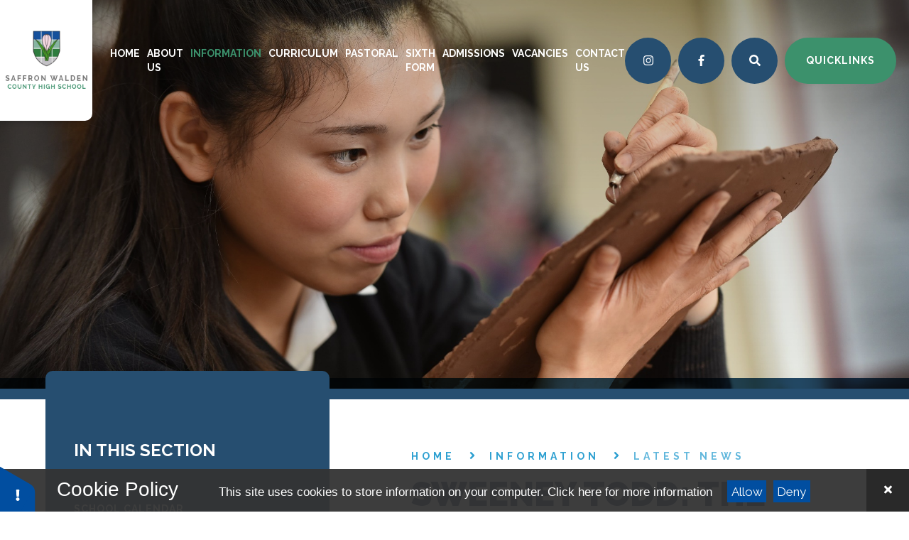

--- FILE ---
content_type: text/html
request_url: https://www.swchs.net/news/?pid=8&nid=1&storyid=280
body_size: 48330
content:

<!DOCTYPE html>
<!--[if IE 7]><html class="no-ios no-js lte-ie9 lte-ie8 lte-ie7" lang="en" xml:lang="en"><![endif]-->
<!--[if IE 8]><html class="no-ios no-js lte-ie9 lte-ie8"  lang="en" xml:lang="en"><![endif]-->
<!--[if IE 9]><html class="no-ios no-js lte-ie9"  lang="en" xml:lang="en"><![endif]-->
<!--[if !IE]><!--> <html class="no-ios no-js"  lang="en" xml:lang="en"><!--<![endif]-->
	<head>
		<meta http-equiv="X-UA-Compatible" content="IE=edge" />
		<meta http-equiv="content-type" content="text/html; charset=utf-8"/>
		
		<link rel="canonical" href="https://www.swchs.net/news/?pid=8&amp;nid=1&amp;storyid=280">
		<script>window.FontAwesomeConfig = {showMissingIcons: false};</script><link rel="stylesheet" media="screen" href="/_includes/font-awesome/5.7.1/css/fa-web-font.css?cache=251201">
<script defer src="/_includes/font-awesome/5.7.1/js/fontawesome-all.min.js?cache=251201"></script>
<script defer src="/_includes/font-awesome/5.7.1/js/fa-v4-shims.min.js?cache=251201"></script>

		<title>Saffron Walden County High School - SWEENEY TODD: THE DEMON BARBER OF FLEET STREET</title>
		
<!--[if IE]>
<script>
console = {log:function(){return;}};
</script>
<![endif]-->

<script>
	var boolItemEditDisabled;
	var boolLanguageMode, boolLanguageEditOriginal;
	var boolViewingConnect;
	var boolConnectDashboard;
	var displayRegions = [];
	var intNewFileCount = 0;
	strItemType = "news story";
	strSubItemType = "News Story";

	var featureSupport = {
		tagging: false,
		eventTagging: false
	};
	var boolLoggedIn = false;
boolAdminMode = false;
	var boolSuperUser = false;
strCookieBarStyle = 'bar';
	intParentPageID = "8";
	intCurrentItemID = 280;
	intCurrentCatID = 1;
boolIsHomePage = false;
	boolItemEditDisabled = true;
	boolLanguageEditOriginal=true;
	strCurrentLanguage='en-gb';	strFileAttachmentsUploadLocation = 'bottom';	boolViewingConnect = false;	boolConnectDashboard = false;	var objEditorComponentList = {};

</script>

<script src="/admin/_includes/js/mutation_events.min.js?cache=251201"></script>
<script src="/admin/_includes/js/jquery/jquery.js?cache=251201"></script>
<script src="/admin/_includes/js/jquery/jquery.prefilter.js?cache=251201"></script>
<script src="/admin/_includes/js/jquery/jquery.query.js?cache=251201"></script>
<script src="/admin/_includes/js/jquery/js.cookie.js?cache=251201"></script>
<script src="/_includes/editor/template-javascript.asp?cache=251201"></script>
<script src="/admin/_includes/js/functions/minified/functions.login.new.asp?cache=251201"></script>

  <script>

  </script>
<link href="https://www.swchs.net/feeds/news.asp?nid=1&amp;pid=280&lang=en" rel="alternate" type="application/rss+xml" title="Saffron Walden County High School - News Feed"><link href="https://www.swchs.net/feeds/comments.asp?title=SWEENEY TODD: THE DEMON BARBER OF FLEET STREET&amp;storyid=280&amp;nid=1&amp;item=news&amp;pid=8&lang=en" rel="alternate" type="application/rss+xml" title="Saffron Walden County High School - SWEENEY TODD: THE DEMON BARBER OF FLEET STREET - Blog Post Comments"><link rel="stylesheet" media="screen" href="/_site/css/main.css?cache=251201">


	<meta name="mobile-web-app-capable" content="yes">
	<meta name="apple-mobile-web-app-capable" content="yes">
	<meta name="viewport" content="width=device-width, initial-scale=1, minimum-scale=1, maximum-scale=1">

	<link rel="author" href="/humans.txt">
	<link rel="icon" href="/_site/images/favicons/favicon.ico">
	<link rel="apple-touch-icon" href="/_site/images/favicons/favicon.png">
	<link href="https://fonts.googleapis.com/css2?family=Raleway:ital,wght@0,300;0,400;0,700;0,900;1,400;1,700&display=swap" rel="stylesheet">  

	<link rel="stylesheet" href="/_site/css/print.css" type="text/css" media="print">

	<script type="text/javascript">
	var iOS = ( navigator.userAgent.match(/(iPad|iPhone|iPod)/g) ? true : false );
	if (iOS) { $('html').removeClass('no-ios').addClass('ios'); }
	</script>

	<!--[if lt IE 9]>
	<link rel="stylesheet" href="/_site/css/ie.css" type="text/css">
	<![endif]-->

<link rel="stylesheet" media="screen" href="/_includes/css/content-blocks.css?cache=251201">
<link rel="stylesheet" media="screen" href="/_includes/css/cookie-colour.asp?cache=251201">
<link rel="stylesheet" media="screen" href="/_includes/css/cookies.css?cache=251201">
<link rel="stylesheet" media="screen" href="/_includes/css/cookies.advanced.css?cache=251201">
<link rel="stylesheet" media="screen" href="/_site/css/news.css?cache=251201">
<link rel="stylesheet" media="screen" href="/_includes/css/overlord.css?cache=251201">
<link rel="stylesheet" media="screen" href="/_includes/css/templates.css?cache=251201">
<link rel="stylesheet" media="screen" href="/_site/css/attachments.css?cache=251201">
<link rel="stylesheet" media="screen" href="/_site/css/templates.css?cache=251201">
<style>#print_me { display: none;}</style><script src="/admin/_includes/js/modernizr.js?cache=251201"></script>

        <meta property="og:site_name" content="Saffron Walden County High School" />
        <meta property="og:title" content="SWEENEY TODD: THE DEMON BARBER OF FLEET STREET" />
        <meta property="og:image" content="https://www.swchs.net/_site/data/images/news/280/Sweeney%20Todd.JPG" />
        <meta property="og:type" content="website" />
        <meta property="twitter:card" content="summary" />
</head>


    <body>


<div id="print_me"></div>
<div class="mason mason--inner mason--no-demo">

	<a name="header" class="header__anchor"></a>

	<!--[if lt IE 9]>
	<div class="browserwarning">You are viewing a basic version of this site. Please upgrade your browser for the full experience.</div>
	<![endif]-->

	
	
	<div class="headerWrap">
		<header class="header">
			<div class="header__inner">
				<a class="logo" href="/">
					<img src="/_site/images/design/logo.png" alt="Saffron Walden County High School" />
				</a>
				<button class="btnreset menu__btn" data-toggle=".mason--menu">			
					<span class="menu__btn__text menu__btn__text--open">Menu</span>
					<span class="menu__btn__text menu__btn__text--close"></span>
				</button>
				<nav class="menu">
					<ul class="listreset menu__list"><li class="menu__item menu__item--page_1"><a class="menu__item__link" id="page_1" href="/"><span>Home</span></a><button class="menu__item__button" data-tab=".menu__item--page_1--expand"><i class="menu__item__button__icon fa fa-angle-down"></i></button></li><li class="menu__item menu__item--page_6 menu__item--subitems"><a class="menu__item__link" id="page_6" href="/page/?title=About+Us&amp;pid=6"><span>About Us</span></a><button class="menu__item__button" data-tab=".menu__item--page_6--expand"><i class="menu__item__button__icon fa fa-angle-down"></i></button><ul class="menu__item__sub"><li class="menu__item menu__item--page_10"><a class="menu__item__link" id="page_10" href="/page/?title=Welcome+FROM+THE+HEADTEACHER&amp;pid=10"><span>Welcome FROM THE HEADTEACHER</span></a><button class="menu__item__button" data-tab=".menu__item--page_10--expand"><i class="menu__item__button__icon fa fa-angle-down"></i></button></li><li class="menu__item menu__item--page_420"><a class="menu__item__link" id="page_420" href="/page/?title=Our+Aims%2C+Ethos+and+Values&amp;pid=420"><span>Our Aims, Ethos and Values</span></a><button class="menu__item__button" data-tab=".menu__item--page_420--expand"><i class="menu__item__button__icon fa fa-angle-down"></i></button></li><li class="menu__item menu__item--page_539"><a class="menu__item__link" id="page_539" href="/page/?title=Equality+Objectives+2025%2D2028&amp;pid=539"><span>Equality Objectives 2025-2028</span></a><button class="menu__item__button" data-tab=".menu__item--page_539--expand"><i class="menu__item__button__icon fa fa-angle-down"></i></button></li><li class="menu__item menu__item--page_13"><a class="menu__item__link" id="page_13" href="/page/?title=Meet+our+Senior+Leadership+Team&amp;pid=13"><span>Meet our Senior Leadership Team</span></a><button class="menu__item__button" data-tab=".menu__item--page_13--expand"><i class="menu__item__button__icon fa fa-angle-down"></i></button></li><li class="menu__item menu__item--page_36"><a class="menu__item__link" id="page_36" href="/page/?title=Governing+Body&amp;pid=36"><span>Governing Body</span></a><button class="menu__item__button" data-tab=".menu__item--page_36--expand"><i class="menu__item__button__icon fa fa-angle-down"></i></button></li><li class="menu__item menu__item--page_12"><a class="menu__item__link" id="page_12" href="/page/?title=Policies&amp;pid=12"><span>Policies</span></a><button class="menu__item__button" data-tab=".menu__item--page_12--expand"><i class="menu__item__button__icon fa fa-angle-down"></i></button></li><li class="menu__item menu__item--page_14"><a class="menu__item__link" id="page_14" href="/page/?title=Ofsted+Reports&amp;pid=14"><span>Ofsted Reports</span></a><button class="menu__item__button" data-tab=".menu__item--page_14--expand"><i class="menu__item__button__icon fa fa-angle-down"></i></button></li><li class="menu__item menu__item--page_15"><a class="menu__item__link" id="page_15" href="/page/?title=Pupil+Premium&amp;pid=15"><span>Pupil Premium</span></a><button class="menu__item__button" data-tab=".menu__item--page_15--expand"><i class="menu__item__button__icon fa fa-angle-down"></i></button></li><li class="menu__item menu__item--page_16"><a class="menu__item__link" id="page_16" href="/page/?title=Safeguarding&amp;pid=16"><span>Safeguarding</span></a><button class="menu__item__button" data-tab=".menu__item--page_16--expand"><i class="menu__item__button__icon fa fa-angle-down"></i></button></li><li class="menu__item menu__item--page_17"><a class="menu__item__link" id="page_17" href="/page/?title=SEND+Provision&amp;pid=17"><span>SEND Provision</span></a><button class="menu__item__button" data-tab=".menu__item--page_17--expand"><i class="menu__item__button__icon fa fa-angle-down"></i></button></li><li class="menu__item menu__item--page_422"><a class="menu__item__link" id="page_422" href="/page/?title=Young+Carers&amp;pid=422"><span>Young Carers</span></a><button class="menu__item__button" data-tab=".menu__item--page_422--expand"><i class="menu__item__button__icon fa fa-angle-down"></i></button></li><li class="menu__item menu__item--page_443"><a class="menu__item__link" id="page_443" href="/page/?title=Annual+Reports+and+Accounts&amp;pid=443"><span>Annual Reports and Accounts</span></a><button class="menu__item__button" data-tab=".menu__item--page_443--expand"><i class="menu__item__button__icon fa fa-angle-down"></i></button></li></ul></li><li class="menu__item menu__item--page_8 menu__item--subitems menu__item--selected"><a class="menu__item__link" id="page_8" href="/page/?title=Information&amp;pid=8"><span>Information</span></a><button class="menu__item__button" data-tab=".menu__item--page_8--expand"><i class="menu__item__button__icon fa fa-angle-down"></i></button><ul class="menu__item__sub"><li class="menu__item menu__item--url_3"><a class="menu__item__link" id="url_3" href="/calendar/?calid=1,4,5,6,7,8,9&amp;pid=8&amp;viewid=3"><span>School Calendar</span></a><button class="menu__item__button" data-tab=".menu__item--url_3--expand"><i class="menu__item__button__icon fa fa-angle-down"></i></button></li><li class="menu__item menu__item--news_category_1 menu__item--selected"><a class="menu__item__link" id="news_category_1" href="/news/?pid=8&amp;nid=1"><span>LATEST NEWS</span></a><button class="menu__item__button" data-tab=".menu__item--news_category_1--expand"><i class="menu__item__button__icon fa fa-angle-down"></i></button></li><li class="menu__item menu__item--page_9"><a class="menu__item__link" id="page_9" href="/page/?title=Key+Information+for+Parents&amp;pid=9"><span>Key Information for Parents</span></a><button class="menu__item__button" data-tab=".menu__item--page_9--expand"><i class="menu__item__button__icon fa fa-angle-down"></i></button></li><li class="menu__item menu__item--page_18"><a class="menu__item__link" id="page_18" href="/page/?title=Examinations&amp;pid=18"><span>Examinations</span></a><button class="menu__item__button" data-tab=".menu__item--page_18--expand"><i class="menu__item__button__icon fa fa-angle-down"></i></button></li><li class="menu__item menu__item--page_11"><a class="menu__item__link" id="page_11" href="/page/?title=Cafeteria&amp;pid=11"><span>Cafeteria</span></a><button class="menu__item__button" data-tab=".menu__item--page_11--expand"><i class="menu__item__button__icon fa fa-angle-down"></i></button></li><li class="menu__item menu__item--page_439"><a class="menu__item__link" id="page_439" href="/page/?title=Switch+On+Newsletter&amp;pid=439"><span>Switch On Newsletter</span></a><button class="menu__item__button" data-tab=".menu__item--page_439--expand"><i class="menu__item__button__icon fa fa-angle-down"></i></button></li><li class="menu__item menu__item--page_379"><a class="menu__item__link" id="page_379" href="/page/?title=Saffron+Academy+Trust+Newsletter&amp;pid=379"><span>Saffron Academy Trust Newsletter</span></a><button class="menu__item__button" data-tab=".menu__item--page_379--expand"><i class="menu__item__button__icon fa fa-angle-down"></i></button></li><li class="menu__item menu__item--page_556"><a class="menu__item__link" id="page_556" href="/page/?title=Consultation+documents&amp;pid=556"><span>Consultation documents</span></a><button class="menu__item__button" data-tab=".menu__item--page_556--expand"><i class="menu__item__button__icon fa fa-angle-down"></i></button></li><li class="menu__item menu__item--url_45"><a class="menu__item__link" id="url_45" href="/page/?title=Attendance+%26amp%3B+Absence&amp;pid=20" target="_blank" rel="external"><span>Leave of Absence request</span></a><button class="menu__item__button" data-tab=".menu__item--url_45--expand"><i class="menu__item__button__icon fa fa-angle-down"></i></button></li></ul></li><li class="menu__item menu__item--page_35 menu__item--subitems"><a class="menu__item__link" id="page_35" href="/page/?title=Curriculum&amp;pid=35"><span>Curriculum</span></a><button class="menu__item__button" data-tab=".menu__item--page_35--expand"><i class="menu__item__button__icon fa fa-angle-down"></i></button><ul class="menu__item__sub"><li class="menu__item menu__item--page_416"><a class="menu__item__link" id="page_416" href="/page/?title=YEAR+8+CHOICES+INFORMATION&amp;pid=416"><span>YEAR 8 CHOICES INFORMATION</span></a><button class="menu__item__button" data-tab=".menu__item--page_416--expand"><i class="menu__item__button__icon fa fa-angle-down"></i></button></li><li class="menu__item menu__item--page_48"><a class="menu__item__link" id="page_48" href="/page/?title=Subject+Information&amp;pid=48"><span>Subject Information</span></a><button class="menu__item__button" data-tab=".menu__item--page_48--expand"><i class="menu__item__button__icon fa fa-angle-down"></i></button></li><li class="menu__item menu__item--page_415"><a class="menu__item__link" id="page_415" href="/page/?title=Teaching+and+learning&amp;pid=415"><span>Teaching and learning</span></a><button class="menu__item__button" data-tab=".menu__item--page_415--expand"><i class="menu__item__button__icon fa fa-angle-down"></i></button></li><li class="menu__item menu__item--page_47"><a class="menu__item__link" id="page_47" href="/page/?title=Options+Information&amp;pid=47"><span>Options Information</span></a><button class="menu__item__button" data-tab=".menu__item--page_47--expand"><i class="menu__item__button__icon fa fa-angle-down"></i></button></li><li class="menu__item menu__item--page_46"><a class="menu__item__link" id="page_46" href="/page/?title=Careers+%28CEIAG%29&amp;pid=46"><span>Careers (CEIAG)</span></a><button class="menu__item__button" data-tab=".menu__item--page_46--expand"><i class="menu__item__button__icon fa fa-angle-down"></i></button></li><li class="menu__item menu__item--page_49"><a class="menu__item__link" id="page_49" href="/page/?title=The+Hartley+Learning+Centre&amp;pid=49"><span>The Hartley Learning Centre</span></a><button class="menu__item__button" data-tab=".menu__item--page_49--expand"><i class="menu__item__button__icon fa fa-angle-down"></i></button></li><li class="menu__item menu__item--url_18"><a class="menu__item__link" id="url_18" href="/page/?title=Extra%2DCurricular&amp;pid=21"><span>EXTRA-CURRICULAR</span></a><button class="menu__item__button" data-tab=".menu__item--url_18--expand"><i class="menu__item__button__icon fa fa-angle-down"></i></button></li><li class="menu__item menu__item--page_427"><a class="menu__item__link" id="page_427" href="/page/?title=SWCHS+Trips+Code+of+Conduct&amp;pid=427"><span>SWCHS Trips Code of Conduct</span></a><button class="menu__item__button" data-tab=".menu__item--page_427--expand"><i class="menu__item__button__icon fa fa-angle-down"></i></button></li><li class="menu__item menu__item--page_442"><a class="menu__item__link" id="page_442" href="/page/?title=British+Values&amp;pid=442"><span>British Values</span></a><button class="menu__item__button" data-tab=".menu__item--page_442--expand"><i class="menu__item__button__icon fa fa-angle-down"></i></button></li><li class="menu__item menu__item--page_569"><a class="menu__item__link" id="page_569" href="/page/?title=Year+12+%26amp%3B13+Curriculum+Overview+by+Subject&amp;pid=569"><span>Year 12 &amp;13 Curriculum Overview by Subject</span></a><button class="menu__item__button" data-tab=".menu__item--page_569--expand"><i class="menu__item__button__icon fa fa-angle-down"></i></button></li><li class="menu__item menu__item--page_521"><a class="menu__item__link" id="page_521" href="/page/?title=YEAR+9+OPTIONS+HANDBOOK+2024&amp;pid=521"><span>YEAR 9 OPTIONS HANDBOOK 2024</span></a><button class="menu__item__button" data-tab=".menu__item--page_521--expand"><i class="menu__item__button__icon fa fa-angle-down"></i></button></li></ul></li><li class="menu__item menu__item--page_447 menu__item--subitems"><a class="menu__item__link" id="page_447" href="/page/?title=Pastoral&amp;pid=447"><span>Pastoral</span></a><button class="menu__item__button" data-tab=".menu__item--page_447--expand"><i class="menu__item__button__icon fa fa-angle-down"></i></button><ul class="menu__item__sub"><li class="menu__item menu__item--page_373"><a class="menu__item__link" id="page_373" href="/page/?title=Crocus+Wellbeing&amp;pid=373"><span>Crocus Wellbeing</span></a><button class="menu__item__button" data-tab=".menu__item--page_373--expand"><i class="menu__item__button__icon fa fa-angle-down"></i></button></li><li class="menu__item menu__item--page_59"><a class="menu__item__link" id="page_59" href="/page/?title=Student+Leadership+Committee&amp;pid=59"><span>Student Leadership Committee</span></a><button class="menu__item__button" data-tab=".menu__item--page_59--expand"><i class="menu__item__button__icon fa fa-angle-down"></i></button></li><li class="menu__item menu__item--page_50"><a class="menu__item__link" id="page_50" href="/page/?title=Year+Group+Information&amp;pid=50"><span>Year Group Information</span></a><button class="menu__item__button" data-tab=".menu__item--page_50--expand"><i class="menu__item__button__icon fa fa-angle-down"></i></button></li></ul></li><li class="menu__item menu__item--page_7 menu__item--subitems"><a class="menu__item__link" id="page_7" href="/page/?title=Sixth+Form&amp;pid=7"><span>Sixth Form</span></a><button class="menu__item__button" data-tab=".menu__item--page_7--expand"><i class="menu__item__button__icon fa fa-angle-down"></i></button><ul class="menu__item__sub"><li class="menu__item menu__item--page_34"><a class="menu__item__link" id="page_34" href="/page/?title=Sixth+Form+Welcome&amp;pid=34"><span>Sixth Form Welcome</span></a><button class="menu__item__button" data-tab=".menu__item--page_34--expand"><i class="menu__item__button__icon fa fa-angle-down"></i></button></li><li class="menu__item menu__item--page_311"><a class="menu__item__link" id="page_311" href="/page/?title=Alumni&amp;pid=311"><span>Alumni</span></a><button class="menu__item__button" data-tab=".menu__item--page_311--expand"><i class="menu__item__button__icon fa fa-angle-down"></i></button></li><li class="menu__item menu__item--page_448"><a class="menu__item__link" id="page_448" href="/page/?title=sixth+form+summer+homework&amp;pid=448"><span>sixth form summer homework</span></a><button class="menu__item__button" data-tab=".menu__item--page_448--expand"><i class="menu__item__button__icon fa fa-angle-down"></i></button></li><li class="menu__item menu__item--page_369"><a class="menu__item__link" id="page_369" href="/page/?title=16+to+19+Tuition+Fund&amp;pid=369"><span>16 to 19 Tuition Fund</span></a><button class="menu__item__button" data-tab=".menu__item--page_369--expand"><i class="menu__item__button__icon fa fa-angle-down"></i></button></li><li class="menu__item menu__item--page_436"><a class="menu__item__link" id="page_436" href="/page/?title=Safeguarding&amp;pid=436"><span>Safeguarding</span></a><button class="menu__item__button" data-tab=".menu__item--page_436--expand"><i class="menu__item__button__icon fa fa-angle-down"></i></button></li><li class="menu__item menu__item--url_2"><a class="menu__item__link" id="url_2" href="/calendar/?calid=2,1&amp;pid=7&amp;viewid=2"><span>Sixth Form Calendar</span></a><button class="menu__item__button" data-tab=".menu__item--url_2--expand"><i class="menu__item__button__icon fa fa-angle-down"></i></button></li><li class="menu__item menu__item--page_31"><a class="menu__item__link" id="page_31" href="/page/?title=Sixth+Form+Student+Life&amp;pid=31"><span>Sixth Form Student Life</span></a><button class="menu__item__button" data-tab=".menu__item--page_31--expand"><i class="menu__item__button__icon fa fa-angle-down"></i></button></li><li class="menu__item menu__item--page_32"><a class="menu__item__link" id="page_32" href="/page/?title=Sixth+Form+Information+for+Parents&amp;pid=32"><span>Sixth Form Information for Parents</span></a><button class="menu__item__button" data-tab=".menu__item--page_32--expand"><i class="menu__item__button__icon fa fa-angle-down"></i></button></li><li class="menu__item menu__item--news_category_2"><a class="menu__item__link" id="news_category_2" href="/news/?pid=7&amp;nid=2"><span>Sixth Form Latest news</span></a><button class="menu__item__button" data-tab=".menu__item--news_category_2--expand"><i class="menu__item__button__icon fa fa-angle-down"></i></button></li><li class="menu__item menu__item--page_33"><a class="menu__item__link" id="page_33" href="/page/?title=Sixth+Form+Expectations&amp;pid=33"><span>Sixth Form Expectations</span></a><button class="menu__item__button" data-tab=".menu__item--page_33--expand"><i class="menu__item__button__icon fa fa-angle-down"></i></button></li><li class="menu__item menu__item--url_24"><a class="menu__item__link" id="url_24" href="/page/?title=Courses&amp;pid=163" target="_blank" rel="external"><span>Courses</span></a><button class="menu__item__button" data-tab=".menu__item--url_24--expand"><i class="menu__item__button__icon fa fa-angle-down"></i></button></li><li class="menu__item menu__item--page_559"><a class="menu__item__link" id="page_559" href="/page/?title=Sixth+Form+Starter+Information&amp;pid=559"><span>Sixth Form Starter Information</span></a><button class="menu__item__button" data-tab=".menu__item--page_559--expand"><i class="menu__item__button__icon fa fa-angle-down"></i></button></li><li class="menu__item menu__item--page_572"><a class="menu__item__link" id="page_572" href="/page/?title=progression&amp;pid=572"><span>progression</span></a><button class="menu__item__button" data-tab=".menu__item--page_572--expand"><i class="menu__item__button__icon fa fa-angle-down"></i></button></li><li class="menu__item menu__item--url_42"><a class="menu__item__link" id="url_42" href="https://www.swchs.net/page/?title=Sixth+Form+Admissions&amp;pid=30" target="_blank" rel="external"><span>Sixth form Admissions</span></a><button class="menu__item__button" data-tab=".menu__item--url_42--expand"><i class="menu__item__button__icon fa fa-angle-down"></i></button></li></ul></li><li class="menu__item menu__item--page_527 menu__item--subitems"><a class="menu__item__link" id="page_527" href="/page/?title=Admissions&amp;pid=527"><span>Admissions</span></a><button class="menu__item__button" data-tab=".menu__item--page_527--expand"><i class="menu__item__button__icon fa fa-angle-down"></i></button><ul class="menu__item__sub"><li class="menu__item menu__item--page_400"><a class="menu__item__link" id="page_400" href="/page/?title=applying+for+a+Year+7+place+at+swchs&amp;pid=400"><span>applying for a Year 7 place at swchs</span></a><button class="menu__item__button" data-tab=".menu__item--page_400--expand"><i class="menu__item__button__icon fa fa-angle-down"></i></button></li><li class="menu__item menu__item--page_431"><a class="menu__item__link" id="page_431" href="/page/?title=Mid%2Dyear+Applications&amp;pid=431"><span>Mid-year Applications</span></a><button class="menu__item__button" data-tab=".menu__item--page_431--expand"><i class="menu__item__button__icon fa fa-angle-down"></i></button></li><li class="menu__item menu__item--page_30"><a class="menu__item__link" id="page_30" href="/page/?title=Sixth+Form+Admissions&amp;pid=30"><span>Sixth Form Admissions</span></a><button class="menu__item__button" data-tab=".menu__item--page_30--expand"><i class="menu__item__button__icon fa fa-angle-down"></i></button></li><li class="menu__item menu__item--url_31"><a class="menu__item__link" id="url_31" href="/_site/data/files/documents/about%20us/policies/8311297E93F1C4ACBC5FB6F7209A8650.pdf?pid=527" target="_blank" rel="external"><span>Admissions Policy</span></a><button class="menu__item__button" data-tab=".menu__item--url_31--expand"><i class="menu__item__button__icon fa fa-angle-down"></i></button></li><li class="menu__item menu__item--page_445"><a class="menu__item__link" id="page_445" href="/page/?title=CONSULTATION+DOCUMENTS&amp;pid=445"><span>CONSULTATION DOCUMENTS</span></a><button class="menu__item__button" data-tab=".menu__item--page_445--expand"><i class="menu__item__button__icon fa fa-angle-down"></i></button></li><li class="menu__item menu__item--page_528"><a class="menu__item__link" id="page_528" href="/page/?title=NEW+STARTER+INFORMATION+for+Lower+School&amp;pid=528"><span>NEW STARTER INFORMATION for Lower School</span></a><button class="menu__item__button" data-tab=".menu__item--page_528--expand"><i class="menu__item__button__icon fa fa-angle-down"></i></button></li><li class="menu__item menu__item--page_532"><a class="menu__item__link" id="page_532" href="/page/?title=Open+Evenings&amp;pid=532"><span>Open Evenings</span></a><button class="menu__item__button" data-tab=".menu__item--page_532--expand"><i class="menu__item__button__icon fa fa-angle-down"></i></button></li></ul></li><li class="menu__item menu__item--page_37 menu__item--subitems"><a class="menu__item__link" id="page_37" href="/page/?title=Vacancies&amp;pid=37"><span>Vacancies</span></a><button class="menu__item__button" data-tab=".menu__item--page_37--expand"><i class="menu__item__button__icon fa fa-angle-down"></i></button><ul class="menu__item__sub"><li class="menu__item menu__item--blog_category_3"><a class="menu__item__link" id="blog_category_3" href="/blog/?pid=37&amp;nid=3"><span>Teaching Staff Vacancies</span></a><button class="menu__item__button" data-tab=".menu__item--blog_category_3--expand"><i class="menu__item__button__icon fa fa-angle-down"></i></button></li><li class="menu__item menu__item--page_38"><a class="menu__item__link" id="page_38" href="/page/?title=Teacher+Training+Opportunities&amp;pid=38"><span>Teacher Training Opportunities</span></a><button class="menu__item__button" data-tab=".menu__item--page_38--expand"><i class="menu__item__button__icon fa fa-angle-down"></i></button></li><li class="menu__item menu__item--page_417"><a class="menu__item__link" id="page_417" href="/page/?title=Getting+school+experience&amp;pid=417"><span>Getting school experience</span></a><button class="menu__item__button" data-tab=".menu__item--page_417--expand"><i class="menu__item__button__icon fa fa-angle-down"></i></button></li><li class="menu__item menu__item--blog_category_4"><a class="menu__item__link" id="blog_category_4" href="/blog/?pid=37&amp;nid=4"><span>Support Staff Vacancies</span></a><button class="menu__item__button" data-tab=".menu__item--blog_category_4--expand"><i class="menu__item__button__icon fa fa-angle-down"></i></button></li></ul></li><li class="menu__item menu__item--page_2"><a class="menu__item__link" id="page_2" href="/page/?title=Contact+Us&amp;pid=2"><span>Contact Us</span></a><button class="menu__item__button" data-tab=".menu__item--page_2--expand"><i class="menu__item__button__icon fa fa-angle-down"></i></button></li></ul>
					<div class="menu__extra">
						
						<a class="menu__extra__btn" href="https://www.instagram.com/swchs_/" target="_blank"><i class="fab fa-instagram"></i><span>Instagram</span></a>
						<a class="menu__extra__btn" href="https://www.facebook.com/saffronwaldencountyhigh" target="_blank"><i class="fab fa-facebook-f"></i><span>Facebook</span></a>
						
						<button class="btnreset menu__extra__btn menu__extra__btn--search" data-toggle=".mason--search"><i class="fas fa-search"></i></button>
						<div class="menu__links">
							<button class="btnreset menu__extra__link">Quicklinks</button>
							<ul class="listreset menu__links__list"><li class="menu__links__item"><a class="menu__links__item__link" href="/page/?title=Term+Dates+and+The+School+Day&pid=307" target="_self"><span>Term Dates</span></a></li><li class="menu__links__item"><a class="menu__links__item__link" href="https://www.wisepay.co.uk/store/generic/template.asp?mID=3671&ACT=nav" target="_blank"><span>Wisepay</span></a></li><li class="menu__links__item"><a class="menu__links__item__link" href="https://swchs.schoolcloud.co.uk/" target="_blank"><span>Parents' Evening Booking System</span></a></li><li class="menu__links__item"><a class="menu__links__item__link" href="https://www.go4schools.com/parents/Login.aspx?rurl=https://www.go4schools.com/parents/default.aspx?nla=0" target="_blank"><span>Go 4 Schools Parental Log In</span></a></li><li class="menu__links__item"><a class="menu__links__item__link" href="https://www.office.com/?auth=2" target="_blank"><span>Email and Office 365</span></a></li><li class="menu__links__item"><a class="menu__links__item__link" href="https://www.go4schools.com/students/Login.aspx?rurl=https%3a%2f%2fwww.go4schools.com%2fstudents%2fdefault.aspx%3fnla%3d0" target="_blank"><span>Go 4 Students</span></a></li><li class="menu__links__item"><a class="menu__links__item__link" href="https://saffronhall.com/" target="_blank"><span>Saffron Hall</span></a></li><li class="menu__links__item"><a class="menu__links__item__link" href="https://saffronscreen.com" target="_blank"><span>Saffron Screen</span></a></li><li class="menu__links__item"><a class="menu__links__item__link" href="https://www.saffronteachingschoolhub.net/" target="_blank"><span>The Saffron Teaching School Hub </span></a></li><li class="menu__links__item"><a class="menu__links__item__link" href="http://www.saffron.academy/" target="_blank"><span>The Saffron Academy Trust</span></a></li><li class="menu__links__item"><a class="menu__links__item__link" href="/page/?title=Transition+to+Sixth+Form&pid=182" target="_self"><span>Transition to Sixth Form</span></a></li></ul>
						</div>
						<div class="menu__search">
							<form class="menu__search__form" method="post" action="/search/default.asp?pid=0">
								<input class="inputreset" type="text" name="searchValue" placeholder="Search" />
								<button class="btnreset" type="submit" name="Search"><i class="fas fa-search"></i></button>
							</form>
							<button class="btnreset menu__search__close" data-remove=".mason--search" title="Close Search"><i class="fas fa-times"></i></button>
						</div>
					</div>
				</nav>
			</div>
		</header>

		
		<div class="hero__wrapper">
			<section class="hero">
				<div class="hero__inner">
					<ul class="listreset hero__slideshow"><li class="hero__slideshow__item"><div class="lazySlide hero__slideshow__item__img" data-src="/_site/data/files/images/slideshow/1C91DCC99EC7850FB608FA96003EC25C.jpg" data-fill="true"></div></li><li class="hero__slideshow__item"><div class="lazySlide hero__slideshow__item__img" data-src="/_site/data/files/images/slideshow/3B76C14410A9E956506E86E48592236D.jpg" data-fill="true"></div></li><li class="hero__slideshow__item"><div class="lazySlide hero__slideshow__item__img" data-src="/_site/data/files/images/slideshow/7C8E3196E004261430D20DD88B01903A.jpg" data-fill="true"></div></li><li class="hero__slideshow__item"><div class="lazySlide hero__slideshow__item__img" data-src="/_site/data/files/images/slideshow/C25468D9AAC08539DF5DC8EF3080AE3E.jpg" data-fill="true"></div></li><li class="hero__slideshow__item"><div class="lazySlide hero__slideshow__item__img" data-src="/_site/data/files/images/slideshow/F36A075B2856EBF2C6C229F2175ABD3D.jpg" data-fill="true"></div></li></ul>
				</div>
			</section>
			
		</div>
		
	</div>

	
	<main class="main">
		<div class="center main__inner">
			<div class="content content--news_story"><ul class="content__path"><li class="content__path__item content__path__item--page_1"><a class="content__path__item__link" href="/">Home</a><span class="content__path__item__sep"><i class="fas fa-angle-right"></i></span></li><li class="content__path__item content__path__item--page_8 content__path__item--selected"><a class="content__path__item__link" href="/page/?title=Information&amp;pid=8">Information</a><span class="content__path__item__sep"><i class="fas fa-angle-right"></i></span></li><li class="content__path__item content__path__item--news_category_1 content__path__item--selected"><a class="content__path__item__link" href="/news/?pid=8&amp;nid=1">LATEST NEWS</a><span class="content__path__item__sep"><i class="fas fa-angle-right"></i></span></li></ul><h1 class="content__title" id="itemTitle">SWEENEY TODD: THE DEMON BARBER OF FLEET STREET</h1>
			<div class="content__region"><div class="content__news__main"><p><img alt="" src="/_site/data/files/images/auto_upload/news-story/2460B66CE2E6863E75BE095A979ACF63.JPG" title="" width="99.23%" /></p>
</div></div><div class="content__share"><ul class="content__share__list"><li class="content__share__list__icon content__share__list__icon--email hex--email"><a href="mailto:?subject=SWEENEY%20TODD%3A%20THE%20DEMON%20BARBER%20OF%20FLEET%20STREET&amp;body=http%3A%2F%2Fwww%2Eswchs%2Enet%2Fnews%2F%3Fpid%3D8%26nid%3D1%26storyid%3D280" target="_blank"><i class="fa fa-envelope-o"></i></a></li><li class="content__share__list__icon content__share__list__icon--facebook hex--facebook"><a href="https://www.facebook.com/sharer.php?u=http%3A%2F%2Fwww%2Eswchs%2Enet%2Fnews%2F%3Fpid%3D8%26nid%3D1%26storyid%3D280" target="_blank"><i class="fa fa-facebook-square"></i></a></li><li class="content__share__list__icon content__share__list__icon--x hex--x"><a href="https://x.com/intent/post?url=http%3A%2F%2Fwww%2Eswchs%2Enet%2Fnews%2F%3Fpid%3D8%26nid%3D1%26storyid%3D280" target="_blank"><svg aria-hidden='true' role='img' xmlns='http://www.w3.org/2000/svg' viewBox='0 0 512 512'><path fill='currentColor' d='M389.2 48h70.6L305.6 224.2 487 464H345L233.7 318.6 106.5 464H35.8L200.7 275.5 26.8 48H172.4L272.9 180.9 389.2 48zM364.4 421.8h39.1L151.1 88h-42L364.4 421.8z'/></svg></a></li></ul>
<script>
	function loadmore(ele, event) {
		event.preventDefault();
		$.ajax({
			url: $(ele).attr('href'),
			dataType: "JSON",

			success: function(data) {
				$('.content__news__list').append(data.newsStories);
				if (data.moreLink) {
					$(ele).replaceWith(data.moreLink.replace(/&amp;/g, '&'));
				} else {
					$(ele).remove();
				}
			}
		});
	}
</script>
				</div>
			</div>
			
			<aside class="subnav">
				<h2 class="subnav__title">In This Section</h2>
				<ul class="subnav__list"><li class="subnav__list__item subnav__list__item--url_3"><a class="subnav__list__item__link" id="url_3" href="/calendar/?calid=1,4,5,6,7,8,9&amp;pid=8&amp;viewid=3">School Calendar</a></li><li class="subnav__list__item subnav__list__item--news_category_1 subnav__list__item--selected"><a class="subnav__list__item__link" id="news_category_1" href="/news/?pid=8&amp;nid=1">LATEST NEWS</a></li><li class="subnav__list__item subnav__list__item--page_9"><a class="subnav__list__item__link" id="page_9" href="/page/?title=Key+Information+for+Parents&amp;pid=9">Key Information for Parents</a></li><li class="subnav__list__item subnav__list__item--page_18"><a class="subnav__list__item__link" id="page_18" href="/page/?title=Examinations&amp;pid=18">Examinations</a></li><li class="subnav__list__item subnav__list__item--page_11"><a class="subnav__list__item__link" id="page_11" href="/page/?title=Cafeteria&amp;pid=11">Cafeteria</a></li><li class="subnav__list__item subnav__list__item--page_439"><a class="subnav__list__item__link" id="page_439" href="/page/?title=Switch+On+Newsletter&amp;pid=439">Switch On Newsletter</a></li><li class="subnav__list__item subnav__list__item--page_379"><a class="subnav__list__item__link" id="page_379" href="/page/?title=Saffron+Academy+Trust+Newsletter&amp;pid=379">Saffron Academy Trust Newsletter</a></li><li class="subnav__list__item subnav__list__item--page_556"><a class="subnav__list__item__link" id="page_556" href="/page/?title=Consultation+documents&amp;pid=556">Consultation documents</a></li><li class="subnav__list__item subnav__list__item--url_45"><a class="subnav__list__item__link" id="url_45" href="/page/?title=Attendance+%26amp%3B+Absence&amp;pid=20" target="_blank" rel="external">Leave of Absence request</a></li></ul>
			</aside>
			
		</div>
	</main>
	

	<footer>
		<div class="footer__top">
			<div class="footer__inner">
				<div class="footer__left">
					<img class="footer__logo" src="/_site/images/design/footerLogo.png" alt="Saffron Walden County High School" />
					<p class="footer__text">&copy; 2025&nbsp;Saffron Walden County High School<br>
					School Website Design by <a rel="nofollow" target="_blank" href="https://websites.junipereducation.org/"> e4education</a></p>
				</div>
				<div class="footer__center">
					<p class="footer__contact">Audley End Road<br>Saffron Walden<br>Essex<br>CB11 4UH<br>Tel: <a href="tel:01799 513030">01799 513030</a><br>Email: <a href="mailto:info@swchs.net">info@swchs.net</a></p>
				</div>
				<div class="footer__right">
					<ul class="listreset footer__links">
						<li><a href="https://www.swchs.net/accessibility.asp?level=high-vis&amp;item=news_story_280" title="This link will display the current page in high visibility mode, suitable for screen reader software">High Visibility Version</a></li>
						<li><a href="https://www.swchs.net/accessibility-statement/">Accessibility Statement</a></li>
						<li><a href="https://www.swchs.net/sitemap/">Sitemap</a></li>
						<li><a href="/privacy-cookies/">Privacy Policy</a></li>
						<li><a href="#" id="cookie_settings" role="button" title="Cookie Settings" aria-label="Cookie Settings">Cookie Settings</a>
<script>
	$(document).ready(function() {
		$('#cookie_settings').on('click', function(event) { 
			event.preventDefault();
			$('.cookie_information__icon').trigger('click');
		});
	}); 
</script></li>
					</ul>
				</div>
			</div>
		</div>
		<div class="footer__bot">
			<div class="footer__inner">
				<a class="footer__trust" href="http://www.saffron.academy/" target="_blank"><img src="/_site/images/design/footerLogo2.png" alt="Saffron Academy Trust" /></a>
				<p class="footer__company">Saffron Academy Trust is a company registered in England and Wales with company number 7618351</p>
			</div>
		</div>
	</footer>
</div>

<script src="/_includes/js/mason.js"></script>
<script src="/_site/js/min/jquery.cycle2.min.js"></script>
<script src="/_site/js/min/functions.min.js"></script>
<script src="/_site/js/min/scripts.min.js"></script>


<!-- Facebook Pixel Code -->
<script>
!function(f,b,e,v,n,t,s)
{if(f.fbq)return;n=f.fbq=function(){n.callMethod?
n.callMethod.apply(n,arguments):n.queue.push(arguments)};
if(!f._fbq)f._fbq=n;n.push=n;n.loaded=!0;n.version='2.0';
n.queue=[];t=b.createElement(e);t.async=!0;
t.src=v;s=b.getElementsByTagName(e)[0];
s.parentNode.insertBefore(t,s)}(window,document,'script',
'https://connect.facebook.net/en_US/fbevents.js');
 fbq('init', '1397781280560170'); 
fbq('track', 'PageView');
</script>
<noscript>
 <img height="1" width="1" 
src="https://www.facebook.com/tr?id=1397781280560170&ev=PageView
&noscript=1"/>
</noscript>
<!-- End Facebook Pixel Code -->
<script src="/admin/_includes/js/functions/minified/functions.dialog.js?cache=251201"></script>
<div class="cookie_information cookie_information--bar cookie_information--bottom cookie_information--left cookie_information--active"> <div class="cookie_information__icon_container "> <div class="cookie_information__icon " role="button" title="Cookie Settings" aria-label="Toggle Cookie Settings"><i class="fa fa-exclamation" aria-hidden="true"></i></div> <div class="cookie_information__hex "></div> </div> <div class="cookie_information__inner"> <div class="cookie_information__hex cookie_information__hex--large"></div> <div class="cookie_information__info"> <p class="cookie_information_heading">Cookie Policy</p> <article>This site uses cookies to store information on your computer. <a href="/privacy-cookies" title="See cookie policy">Click here for more information</a><div class="cookie_information__buttons"><button class="cookie_information__button " data-type="allow" title="Allow" aria-label="Allow">Allow</button><button class="cookie_information__button  " data-type="deny" title="Deny" aria-label="Deny">Deny</button></div></article> </div> <button class="cookie_information__close" title="Close Cookie Settings" aria-label="Close Cookie Settings"> <i class="fa fa-times" aria-hidden="true"></i> </button> </div></div>

<script>
    var strDialogTitle = 'Cookie Settings',
        strDialogSaveButton = 'Save',
        strDialogRevokeButton = 'Revoke';

    $(document).ready(function(){
        $('.cookie_information__icon, .cookie_information__close').on('click', function() {
            $('.cookie_information').toggleClass('cookie_information--active');
        });

        if ($.cookie.allowed()) {
            $('.cookie_information__icon_container').addClass('cookie_information__icon_container--hidden');
            $('.cookie_information').removeClass('cookie_information--active');
        }

        $(document).on('click', '.cookie_information__button', function() {
            var strType = $(this).data('type');
            if (strType === 'settings') {
                openCookieSettings();
            } else {
                saveCookiePreferences(strType, '');
            }
        });
        if (!$('.cookie_ui').length) {
            $('body').append($('<div>', {
                class: 'cookie_ui'
            }));
        }

        var openCookieSettings = function() {
            $('body').e4eDialog({
                diagTitle: strDialogTitle,
                contentClass: 'clublist--add',
                width: '500px',
                height: '90%',
                source: '/privacy-cookies/cookie-popup.asp',
                bind: false,
                appendTo: '.cookie_ui',
                buttons: [{
                    id: 'primary',
                    label: strDialogSaveButton,
                    fn: function() {
                        var arrAllowedItems = [];
                        var strType = 'allow';
                        arrAllowedItems.push('core');
                        if ($('#cookie--targeting').is(':checked')) arrAllowedItems.push('targeting');
                        if ($('#cookie--functional').is(':checked')) arrAllowedItems.push('functional');
                        if ($('#cookie--performance').is(':checked')) arrAllowedItems.push('performance');
                        if (!arrAllowedItems.length) strType = 'deny';
                        if (!arrAllowedItems.length === 4) arrAllowedItems = 'all';
                        saveCookiePreferences(strType, arrAllowedItems.join(','));
                        this.close();
                    }
                }, {
                    id: 'close',
                    
                    label: strDialogRevokeButton,
                    
                    fn: function() {
                        saveCookiePreferences('deny', '');
                        this.close();
                    }
                }]
            });
        }
        var saveCookiePreferences = function(strType, strCSVAllowedItems) {
            if (!strType) return;
            if (!strCSVAllowedItems) strCSVAllowedItems = 'all';
            $.ajax({
                'url': '/privacy-cookies/json.asp?action=updateUserPreferances',
                data: {
                    preference: strType,
                    allowItems: strCSVAllowedItems === 'all' ? '' : strCSVAllowedItems
                },
                success: function(data) {
                    var arrCSVAllowedItems = strCSVAllowedItems.split(',');
                    if (data) {
                        if ('allow' === strType && (strCSVAllowedItems === 'all' || (strCSVAllowedItems.indexOf('core') > -1 && strCSVAllowedItems.indexOf('targeting') > -1) && strCSVAllowedItems.indexOf('functional') > -1 && strCSVAllowedItems.indexOf('performance') > -1)) {
                            if ($(document).find('.no__cookies').length > 0) {
                                $(document).find('.no__cookies').each(function() {
                                    if ($(this).data('replacement')) {
                                        var replacement = $(this).data('replacement')
                                        $(this).replaceWith(replacement);
                                    } else {
                                        window.location.reload();
                                    }
                                });
                            }
                            $('.cookie_information__icon_container').addClass('cookie_information__icon_container--hidden');
                            $('.cookie_information').removeClass('cookie_information--active');
                            $('.cookie_information__info').find('article').replaceWith(data);
                        } else {
                            $('.cookie_information__info').find('article').replaceWith(data);
                            if(strType === 'dontSave' || strType === 'save') {
                                $('.cookie_information').removeClass('cookie_information--active');
                            } else if(strType === 'deny') {
                                $('.cookie_information').addClass('cookie_information--active');
                            } else {
                                $('.cookie_information').removeClass('cookie_information--active');
                            }
                        }
                    }
                }
            });
        }
    });
</script><script>
var loadedJS = {"/_includes/font-awesome/5.7.1/js/fontawesome-all.min.js": true,"/_includes/font-awesome/5.7.1/js/fa-v4-shims.min.js": true,"/admin/_includes/js/mutation_events.min.js": true,"/admin/_includes/js/jquery/jquery.js": true,"/admin/_includes/js/jquery/jquery.prefilter.js": true,"/admin/_includes/js/jquery/jquery.query.js": true,"/admin/_includes/js/jquery/js.cookie.js": true,"/_includes/editor/template-javascript.asp": true,"/admin/_includes/js/functions/minified/functions.login.new.asp": true,"/admin/_includes/js/modernizr.js": true,"/admin/_includes/js/functions/minified/functions.dialog.js": true};
var loadedCSS = {"/_includes/font-awesome/5.7.1/css/fa-web-font.css": true,"/_site/css/main.css": true,"/_includes/css/content-blocks.css": true,"/_includes/css/cookie-colour.asp": true,"/_includes/css/cookies.css": true,"/_includes/css/cookies.advanced.css": true,"/_site/css/news.css": true,"/_includes/css/overlord.css": true,"/_includes/css/templates.css": true,"/_site/css/attachments.css": true,"/_site/css/templates.css": true};
</script>


</body>
</html>

--- FILE ---
content_type: text/css
request_url: https://www.swchs.net/_site/css/main.css?cache=251201
body_size: 40045
content:
/*! normalize.css v1.1.2 | MIT License | git.io/normalize */
article,
aside,
details,
figcaption,
figure,
footer,
header,
hgroup,
main,
nav,
section,
summary {
  display: block; }

audio,
canvas,
video {
  display: inline-block;
  *display: inline;
  *zoom: 1; }

audio:not([controls]) {
  display: none;
  height: 0; }

[hidden] {
  display: none; }

html {
  font-size: 100%;
  -ms-text-size-adjust: 100%;
  -webkit-text-size-adjust: 100%; }

html,
button,
input,
select,
textarea {
  font-family: sans-serif; }

body {
  margin: 0; }

a:focus {
  outline: thin dotted; }

a:active,
a:hover {
  outline: 0; }

h1 {
  font-size: 2em;
  margin: 0.67em 0; }

h2 {
  font-size: 1.5em;
  margin: 0.83em 0; }

h3 {
  font-size: 1.17em;
  margin: 1em 0; }

h4 {
  font-size: 1em;
  margin: 1.33em 0; }

h5 {
  font-size: 0.83em;
  margin: 1.67em 0; }

h6 {
  font-size: 0.67em;
  margin: 2.33em 0; }

abbr[title] {
  border-bottom: 1px dotted; }

b,
strong {
  font-weight: bold; }

blockquote {
  margin: 1em 40px; }

dfn {
  font-style: italic; }

hr {
  -moz-box-sizing: content-box;
  -webkit-box-sizing: content-box;
  box-sizing: content-box;
  height: 0; }

mark {
  background: #ff0;
  color: #000; }

p,
pre {
  margin: 1em 0; }

code,
kbd,
pre,
samp {
  font-family: monospace, serif;
  _font-family: 'courier new', monospace;
  font-size: 1em; }

pre {
  white-space: pre;
  white-space: pre-wrap;
  word-wrap: break-word; }

q {
  quotes: none; }

q:before,
q:after {
  content: '';
  content: none; }

small {
  font-size: 80%; }

sub,
sup {
  font-size: 75%;
  line-height: 0;
  position: relative;
  vertical-align: baseline; }

sup {
  top: -0.5em; }

sub {
  bottom: -0.25em; }

dl,
menu,
ol,
ul {
  margin: 1em 0; }

dd {
  margin: 0 0 0 40px; }

menu,
ol,
ul {
  padding: 0 0 0 40px; }

nav ul,
nav ol {
  list-style: none;
  list-style-image: none; }

img {
  border: 0;
  -ms-interpolation-mode: bicubic; }

svg:not(:root) {
  overflow: hidden; }

figure {
  margin: 0; }

form {
  margin: 0; }

fieldset {
  border: 1px solid #c0c0c0;
  margin: 0;
  padding: 0.35em 0.625em 0.75em; }

legend {
  border: 0;
  padding: 0;
  white-space: normal;
  *margin-left: -7px; }

button,
input,
select,
textarea {
  font-size: 100%;
  margin: 0;
  vertical-align: baseline;
  *vertical-align: middle; }

button,
input {
  line-height: normal; }

button,
select {
  text-transform: none; }

button,
html input[type="button"],
input[type="reset"],
input[type="submit"] {
  -webkit-appearance: button;
  cursor: pointer;
  *overflow: visible; }

button[disabled],
html input[disabled] {
  cursor: default; }

input[type="checkbox"],
input[type="radio"] {
  -webkit-box-sizing: border-box;
  box-sizing: border-box;
  padding: 0;
  *height: 13px;
  *width: 13px; }

input[type="search"] {
  -webkit-appearance: textfield;
  -webkit-box-sizing: content-box;
  -moz-box-sizing: content-box;
  box-sizing: content-box; }

input[type="search"]::-webkit-search-cancel-button,
input[type="search"]::-webkit-search-decoration {
  -webkit-appearance: none; }

button::-moz-focus-inner,
input::-moz-focus-inner {
  border: 0;
  padding: 0; }

textarea {
  overflow: auto;
  vertical-align: top; }

table {
  border-collapse: collapse;
  border-spacing: 0; }

body {
  font-size: 100%; }

html,
body,
.mason {
  width: 100%;
  height: 100%; }

body {
  background: #FFFFFF; }

.mason *,
.mason *:before,
.mason *:after {
  -webkit-box-sizing: border-box;
  box-sizing: border-box;
  *behavior: url("/_includes/polyfills/boxsizing.htc"); }

.mason--resizing * {
  -webkit-transition: none;
  -o-transition: none;
  transition: none; }

.mason {
  width: 1024px;
  min-height: 100%;
  height: auto !important;
  height: 100%;
  margin: 0 auto;
  clear: both;
  position: relative;
  overflow: hidden;
  background: #FFFFFF; }
  @media all and (min-width: 0px) {
    .mason {
      width: auto; } }

.mason {
  color: #182338;
  font-family: "Raleway", sans-serif; }

button,
input,
select,
textarea {
  font-family: "Raleway", sans-serif; }

.video {
  max-width: 100%;
  position: relative;
  background: #000; }
  .video iframe {
    width: 100%;
    height: 100%;
    position: absolute;
    border: 0; }

.region h1,
.region h2,
.region h3,
.region h4,
.region h5,
.region h6 {
  color: #444444;
  font-family: "Raleway", sans-serif;
  font-weight: normal;
  line-height: 1.5em; }

.region a {
  color: #4587D0;
  text-decoration: none; }

.region hr {
  width: 100%;
  height: 0;
  margin: 0;
  border: 0;
  border-bottom: 1px solid #2C436A; }

.region img,
.region iframe {
  max-width: 100%; }

.region img {
  height: auto !important; }

.region img[data-fill] {
  max-width: none; }

.region figure {
  max-width: 100%;
  padding: 2px;
  margin: 1em 0;
  border: 1px solid #2C436A;
  background: #E4EBED; }
  .region figure img {
    clear: both; }
  .region figure figcaption {
    clear: both; }

.region blockquote {
  margin: 1em 0;
  padding: 0 0 0 1em; }

.region table {
  max-width: 100%;
  margin: 1em 0;
  clear: both;
  border: 1px solid #2C436A;
  background: #E4EBED; }

.region th, .region td {
  text-align: left;
  padding: 0.25em 0.5em;
  border: 1px solid #2C436A; }

.region label {
  margin-right: .5em;
  display: block; }

.region legend {
  padding: 0 .5em; }

.region label em,
.region legend em {
  color: #CF1111;
  font-style: normal;
  margin-left: .2em; }

.region input {
  max-width: 100%; }

.region input[type=text],
.region input[type=password] {
  width: 18em;
  height: 2em;
  display: block;
  padding: 0 0 0 .5em;
  border: 1px solid #2C436A; }

.region input[type=radio],
.region input[type=checkbox] {
  width: 1em;
  height: 1em;
  margin: .4em; }

.region textarea {
  max-width: 100%;
  display: block;
  padding: .5em;
  border: 1px solid #2C436A; }

.region select {
  max-width: 100%;
  width: 18em;
  height: 2em;
  padding: .2em;
  border: 1px solid #2C436A; }

.region select[size] {
  height: auto;
  padding: .2em; }

.region fieldset {
  border-color: #2C436A; }

.captcha {
  display: block;
  margin: 0 0 1em; }

.captcha__help {
  max-width: 28em; }

.captcha__help--extended {
  max-width: 26em; }

.captcha__elements {
  width: 200px; }

.btn {
  height: auto;
  margin-top: -1px;
  display: inline-block;
  padding: 0 1em;
  color: #2C436A;
  line-height: 2.8em;
  letter-spacing: 1px;
  text-decoration: none;
  text-transform: uppercase;
  border: 1px solid #2C436A;
  background: transparent;
  -webkit-transition: background .4s, color .4s;
  -o-transition: background .4s, color .4s;
  transition: background .4s, color .4s; }

.btn:hover,
.btn:focus {
  color: #FFF;
  background: #2C436A; }

.btn__icon,
.btn__text {
  float: left;
  margin: 0 0.2em;
  line-height: inherit; }

.btn__icon {
  font-size: 1.5em;
  margin-top: -2px; }

.btn--disabled {
  color: #999;
  border-color: #999;
  cursor: default; }

.btn--disabled:hover,
.btn--disabled:focus {
  color: #999;
  background: transparent; }

.anchor {
  visibility: hidden;
  position: absolute;
  top: 0; }

#forumUpdateForm fieldset {
  margin: 1em 0; }

#forumUpdateForm .cmsForm__field {
  display: block;
  clear: both; }

.mason--admin .anchor {
  margin-top: -110px; }

.ui_toolbar {
  clear: both;
  margin: 1em 0;
  line-height: 2.1em; }

.ui_toolbar:before,
.ui_toolbar:after {
  content: '';
  display: table; }

.ui_toolbar:after {
  clear: both; }

.lte-ie7 .ui_toolbar {
  zoom: 1; }

.ui_toolbar > *,
.ui_left > *,
.ui_right > * {
  margin: 0 .5em 0 0;
  float: left; }

.ui_toolbar > *:last-child,
.ui_right > *:last-child {
  margin-right: 0; }

.ui_left {
  float: left; }

.ui_right {
  float: right;
  margin-left: .5em; }

.ui_button, .ui_tag, .ui_select {
  margin: 0 .5em 0 0;
  position: relative;
  float: left;
  text-align: left; }

.ui_button, .ui_tag, .ui_select > div {
  height: 2.1em;
  padding: 0 .6em;
  position: relative;
  font-size: 1em;
  white-space: nowrap;
  color: #444444 !important;
  line-height: 2.1em;
  border: 1px solid;
  border-color: rgba(0, 0, 0, 0.15) rgba(0, 0, 0, 0.15) rgba(0, 0, 0, 0.25);
  border-radius: 0px;
  background-color: #F8F8F8;
  background-image: none; }

.ui_button:hover, .ui_select:hover > div {
  background-color: #E0E0E0; }

.ui_button.ui_button--selected, .ui_select.ui_select--selected > div {
  background-color: #E0E0E0; }

.ui_button.ui_button--disabled, .ui_select.ui_select--disabled > div {
  cursor: default;
  color: rgba(68, 68, 68, 0.25) !important;
  background-color: #F8F8F8; }

.ui_button {
  margin: 0 .3em 0 0;
  cursor: pointer;
  outline: none !important;
  text-decoration: none;
  -webkit-transition: background .3s;
  -o-transition: background .3s;
  transition: background .3s; }

.ui_card {
  padding: 1em;
  display: block;
  text-align: left;
  color: #444444;
  background-color: #F8F8F8;
  border: 1px solid !important;
  border-color: rgba(0, 0, 0, 0.15) rgba(0, 0, 0, 0.15) rgba(0, 0, 0, 0.25) !important;
  border-radius: 0px; }

.ui_card:before,
.ui_card:after {
  content: '';
  display: table;
  clear: both; }

.ui_card--void {
  padding: 0;
  overflow: hidden; }

.ui_card--void > * {
  margin: -1px -2px -1px -1px; }

.ui_card__img {
  margin: 0 -1em;
  display: block;
  overflow: hidden;
  border: 2px solid #F8F8F8; }

.ui_card__img--top {
  margin: -1em -1em 0;
  border-radius: 0px 0px 0 0; }

.ui_card__img--full {
  margin: -1em;
  border-radius: 0px; }

.ui_txt {
  margin: 0 0 0.8em;
  font-weight: 300;
  line-height: 1.6em; }

.ui_txt__title {
  margin: 0.66667em 0;
  font-size: 1.2em;
  font-weight: 400;
  line-height: 1.33333em; }

.ui_txt__bold {
  margin: 0.8em 0;
  font-weight: 400; }

.ui_txt__sub {
  margin: -1em 0 1em;
  font-size: 0.8em;
  font-weight: 300;
  line-height: 2em; }

.ui_txt__content {
  font-size: 0.9em;
  line-height: 1.77778em; }
  .ui_txt__content * {
    display: inline;
    margin: 0; }

.ui_txt--truncate_3, .ui_txt--truncate_4, .ui_txt--truncate_5, .ui_txt--truncate_6, .ui_txt--truncate_7, .ui_txt--truncate_8, .ui_txt--truncate_9 {
  position: relative;
  overflow: hidden; }

.ui_txt--truncate_3:after, .ui_txt--truncate_4:after, .ui_txt--truncate_5:after, .ui_txt--truncate_6:after, .ui_txt--truncate_7:after, .ui_txt--truncate_8:after, .ui_txt--truncate_9:after {
  content: '';
  width: 50%;
  height: 1.6em;
  display: block;
  position: absolute;
  right: 0;
  bottom: 0;
  background: -webkit-gradient(linear, left top, right top, from(rgba(248, 248, 248, 0)), to(#f8f8f8));
  background: -webkit-linear-gradient(left, rgba(248, 248, 248, 0), #f8f8f8);
  background: -o-linear-gradient(left, rgba(248, 248, 248, 0), #f8f8f8);
  background: linear-gradient(to right, rgba(248, 248, 248, 0), #f8f8f8); }

.ui_txt--truncate_3 {
  height: 4.8em; }

.ui_txt--truncate_3 .ui_txt__title {
  max-height: 1.33333em;
  overflow: hidden; }

.ui_txt--truncate_4 {
  height: 6.4em; }

.ui_txt--truncate_4 .ui_txt__title {
  max-height: 2.66667em;
  overflow: hidden; }

.ui_txt--truncate_5 {
  height: 8em; }

.ui_txt--truncate_5 .ui_txt__title {
  max-height: 4em;
  overflow: hidden; }

.ui_txt--truncate_6 {
  height: 9.6em; }

.ui_txt--truncate_6 .ui_txt__title {
  max-height: 5.33333em;
  overflow: hidden; }

.ui_txt--truncate_7 {
  height: 11.2em; }

.ui_txt--truncate_7 .ui_txt__title {
  max-height: 6.66667em;
  overflow: hidden; }

.ui_txt--truncate_8 {
  height: 12.8em; }

.ui_txt--truncate_8 .ui_txt__title {
  max-height: 8em;
  overflow: hidden; }

.ui_txt--truncate_9 {
  height: 14.4em; }

.ui_txt--truncate_9 .ui_txt__title {
  max-height: 9.33333em;
  overflow: hidden; }

.ui_select {
  padding: 0; }

.ui_select > div {
  padding: 0 1.5em 0 .6em;
  cursor: pointer;
  outline: none !important;
  text-decoration: none;
  -webkit-transition: background .3s;
  -o-transition: background .3s;
  transition: background .3s; }

.ui_select > div:after {
  content: '';
  display: block;
  position: absolute;
  right: .6em;
  top: 50%;
  margin-top: -2px;
  border: 4px solid;
  border-left-color: transparent;
  border-right-color: transparent;
  border-bottom-color: transparent; }

.ui_select > ul {
  padding: 0;
  margin: .75em 0 0;
  display: none;
  list-style: none;
  overflow: hidden;
  background: #fff;
  position: absolute;
  z-index: 8;
  top: 100%;
  right: 0; }

.ui_select > ul li {
  height: 2.1em;
  padding: .15em;
  clear: both;
  position: relative;
  border-bottom: 1px solid #ddd; }

.ui_select > ul li span {
  width: .6em;
  height: .6em;
  margin: .6em;
  float: left; }

.ui_select > ul li label {
  margin: 0 3.6em 0 1.8em;
  display: block;
  white-space: nowrap; }

.ui_select > ul li input {
  position: absolute;
  top: 50%;
  right: 0.15em;
  -webkit-transform: translate(0, -50%);
  -ms-transform: translate(0, -50%);
  transform: translate(0, -50%); }

.ui_select--selected > ul {
  display: block; }

.ui_group {
  float: left;
  margin: 0 .3em 0 0; }

.ui_group .ui_button {
  float: left;
  margin: 0;
  border-radius: 0;
  border-left-color: rgba(255, 255, 255, 0.15); }

.ui_group .ui_button:first-child {
  border-radius: 0px 0 0 0px;
  border-left-color: rgba(0, 0, 0, 0.15); }

.ui_group .ui_button:last-child {
  border-radius: 0 0px 0px 0; }

.ui_icon {
  height: .5em;
  font-size: 2em;
  line-height: .5em;
  display: inline-block;
  font-family: "Courier New", Courier, monospace; }

.ui_icon--prev:after {
  content: "\02039";
  font-weight: bold; }

.ui_icon--next:after {
  content: "\0203A";
  font-weight: bold; }

.ui-tooltip {
  -webkit-box-shadow: 0 0 5px #aaa;
  box-shadow: 0 0 5px #aaa;
  max-width: 300px;
  padding: 8px;
  position: absolute;
  z-index: 9999;
  font-size: 95%;
  line-height: 1.2; }

html {
  -webkit-box-sizing: border-box;
  box-sizing: border-box; }

*, *:before, *:after {
  -webkit-box-sizing: inherit;
  box-sizing: inherit; }

p {
  color: #182338; }

h1, h2, h3, h4, h5, h6 {
  color: #2C436A;
  font-family: "Raleway", sans-serif; }

.btnreset {
  outline: none;
  border: none;
  background: none;
  padding: 0;
  border-radius: 0;
  -webkit-appearance: none; }

.inputreset {
  outline: none;
  border: none;
  padding: 0;
  border-radius: 0;
  -webkit-appearance: none; }

.listreset {
  list-style: none;
  margin: 0;
  padding: 0; }

.center {
  width: 90%;
  max-width: 1170px;
  margin-right: auto;
  margin-left: auto;
  float: none;
  margin-right: auto;
  margin-left: auto; }

.spread {
  width: 100%;
  max-width: 1300px;
  padding-right: 5%;
  padding-left: 5%;
  margin-right: auto;
  margin-left: auto;
  position: relative; }
  @media all and (min-width: 1301px) {
    .spread {
      max-width: none;
      padding-right: calc(50% - 585px);
      padding-left: calc(50% - 585px); } }

.lazy, .lazySlide {
  opacity: 0;
  -webkit-transition: opacity 1s ease;
  -o-transition: opacity 1s ease;
  transition: opacity 1s ease; }
  .lazy img, .lazySlide img {
    display: block; }
  .lazy.lazyLoaded, .lazySlide.lazyLoaded {
    opacity: 1; }

*[data-fill="true"] {
  overflow: hidden;
  position: relative; }
  *[data-fill="true"] img {
    position: absolute;
    top: 50%;
    left: 50%;
    -webkit-transform: translate(-50%, -50%);
    -ms-transform: translate(-50%, -50%);
    transform: translate(-50%, -50%); }
    @supports ((-o-object-fit: cover) or (object-fit: cover)) {
      *[data-fill="true"] img {
        width: 100%;
        height: 100%;
        -o-object-fit: cover;
        object-fit: cover;
        position: static;
        -webkit-transform: none;
        -ms-transform: none;
        transform: none; } }

.menu__extra__btn {
  border-radius: 50%;
  width: 65px;
  height: 65px;
  line-height: 65px;
  color: #fff;
  background-color: #264E70;
  display: block;
  margin-right: 10px;
  text-align: center;
  -webkit-transition: background-color 350ms ease;
  -o-transition: background-color 350ms ease;
  transition: background-color 350ms ease; }
  .menu__extra__btn:hover {
    background-color: #3C916C; }

.menu__extra__link {
  display: block;
  line-height: 65px;
  padding: 0 30px;
  border-radius: 32.5px;
  background-color: #3C916C;
  font-size: 0.875em;
  font-weight: 700;
  text-decoration: none;
  color: #fff;
  text-transform: uppercase;
  letter-spacing: 1px;
  -webkit-transition: background-color 350ms ease;
  -o-transition: background-color 350ms ease;
  transition: background-color 350ms ease; }
  .menu__extra__link:hover {
    background-color: #264E70; }

@media all and (max-width: 1024px) {
  .menu__btn {
    display: block;
    background-color: #3C916C;
    height: 65px;
    border-radius: 32.5px;
    padding: 0 30px;
    position: relative;
    z-index: 1; }
    .mason--menu .menu__btn {
      background: none; }
  .menu__btn__text {
    text-align: center;
    font-weight: 700;
    text-transform: uppercase;
    color: #fff; }
    .menu__btn__text:before {
      font-weight: 400;
      font-family: "FontAwesome"; }
  .menu__btn__text--open {
    display: inline-block; }
    .mason--menu .menu__btn__text--open {
      display: none; }
    .menu__btn__text--open:before {
      content: "\f0c9";
      margin-right: 10px; }
  .menu__btn__text--close {
    display: none; }
    .mason--menu .menu__btn__text--close {
      display: inline-block; }
    .menu__btn__text--close:before {
      content: "\f00d"; }
  .menu {
    display: none;
    position: absolute;
    padding: 25px 0;
    top: 0;
    left: 0;
    right: 0;
    background-color: #2C436A; }
    .mason--menu .menu {
      display: block; }
  .menu__extra {
    padding: 0 5%;
    display: -webkit-box;
    display: -ms-flexbox;
    display: flex;
    -webkit-box-orient: horizontal;
    -webkit-box-direction: normal;
    -ms-flex-flow: row wrap;
    flex-flow: row wrap;
    margin-top: 25px; }
  .menu__extra__btn {
    -webkit-box-ordinal-group: 2;
    -ms-flex-order: 1;
    order: 1;
    width: 100%;
    border-radius: 32.5px;
    margin-right: 0;
    text-decoration: none;
    margin-bottom: 10px; }
    .menu__extra__btn span {
      margin-left: 10px;
      text-transform: uppercase;
      font-size: 0.875em;
      font-weight: 700;
      text-decoration: none;
      color: #fff;
      letter-spacing: 1px; }
  .menu__extra__btn--search {
    display: none; }
  .menu__search {
    background-color: #BBD4CE;
    border-radius: 32.5px;
    padding: 22.5px 30px;
    width: 100%;
    -webkit-box-ordinal-group: 3;
    -ms-flex-order: 2;
    order: 2; }
  .menu__search__form {
    display: -webkit-box;
    display: -ms-flexbox;
    display: flex; }
    .menu__search__form input {
      font-size: 0.875em;
      letter-spacing: 2px;
      line-height: 20px;
      width: calc(100% - 20px);
      padding-right: 20px;
      background: none;
      color: #2C436A; }
      .menu__search__form input::-webkit-input-placeholder {
        /* Chrome/Opera/Safari */
        opacity: 1;
        color: #2C436A;
        text-transform: uppercase; }
      .menu__search__form input::-moz-placeholder {
        /* Firefox 19+ */
        opacity: 1;
        color: #2C436A;
        text-transform: uppercase; }
      .menu__search__form input:-ms-input-placeholder {
        /* IE 10+ */
        opacity: 1;
        color: #2C436A;
        text-transform: uppercase; }
      .menu__search__form input:-moz-placeholder {
        /* Firefox 18- */
        opacity: 1;
        color: #2C436A;
        text-transform: uppercase; }
    .menu__search__form button {
      width: 20px;
      color: #2C436A; }
  .menu__search__close {
    display: none; }
  .menu__links {
    width: 100%;
    -webkit-box-ordinal-group: 1;
    -ms-flex-order: 0;
    order: 0;
    margin-bottom: 10px; }
    .menu__links .menu__extra__link {
      display: none; }
  .menu__links__item__link {
    text-decoration: none;
    padding: 10px 0;
    display: block; }
    .menu__links__item__link span {
      display: block;
      text-transform: uppercase;
      color: rgba(255, 255, 255, 0.75);
      font-weight: 700;
      line-height: 20px;
      font-size: 0.875em;
      text-align: center; }
  .menu__item {
    position: relative;
    display: -webkit-box;
    display: -ms-flexbox;
    display: flex;
    -webkit-box-orient: horizontal;
    -webkit-box-direction: normal;
    -ms-flex-flow: row wrap;
    flex-flow: row wrap;
    padding: 15px 5%;
    -webkit-box-align: center;
    -ms-flex-align: center;
    align-items: center;
    -webkit-box-pack: center;
    -ms-flex-pack: center;
    justify-content: center; }
  .menu__item__link {
    text-decoration: none; }
    .menu__item__link span {
      display: block;
      text-transform: uppercase;
      color: #fff;
      font-weight: 700;
      line-height: 30px;
      font-size: 0.875em; }
  .menu__item__button {
    display: none; }
  .menu__item--subitems > .menu__item__button {
    display: block;
    color: #fff;
    background: none;
    width: 30px;
    height: 30px;
    border: none;
    outline: none;
    padding: 0; }
  .menu__item--subitems.menu__item--expand {
    padding-bottom: 0; }
  .menu__item__sub {
    display: none;
    background-color: #3C916C;
    border-radius: 25px;
    list-style: none;
    padding: 0;
    margin: 0;
    width: 100%; }
    .menu__item--expand .menu__item__sub {
      display: block;
      margin: 10px 0 0; }
    .menu__item__sub .menu__item {
      padding: 5px 5%; } }

@media all and (min-width: 1025px) {
  .menu__btn {
    display: none; }
  .menu {
    -webkit-box-flex: 1;
    -ms-flex: 1 1 auto;
    flex: 1 1 auto;
    width: calc(100% - 110px - 45px);
    display: -webkit-box;
    display: -ms-flexbox;
    display: flex;
    -webkit-box-align: center;
    -ms-flex-align: center;
    align-items: center;
    -webkit-box-pack: justify;
    -ms-flex-pack: justify;
    justify-content: space-between; }
  .menu__extra {
    display: -webkit-box;
    display: -ms-flexbox;
    display: flex; }
  .menu__extra__btn span {
    display: none; }
  .menu__search {
    position: fixed;
    top: 0;
    left: 0;
    right: 0;
    padding: 60px 5%;
    background-color: #BBD4CE;
    display: -webkit-box;
    display: -ms-flexbox;
    display: flex;
    -webkit-transform: translateY(-100%);
    -ms-transform: translateY(-100%);
    transform: translateY(-100%);
    -webkit-transition: -webkit-transform 350ms ease;
    transition: -webkit-transform 350ms ease;
    -o-transition: transform 350ms ease;
    transition: transform 350ms ease;
    transition: transform 350ms ease, -webkit-transform 350ms ease; }
    .mason--search .menu__search {
      -webkit-transform: translateY(0);
      -ms-transform: translateY(0);
      transform: translateY(0); }
  .menu__search__form {
    display: -webkit-box;
    display: -ms-flexbox;
    display: flex;
    width: calc(100% - 30px); }
    .menu__search__form input {
      font-size: 1.5em;
      letter-spacing: 2px;
      line-height: 30px;
      width: calc(100% - 30px);
      padding: 0 20px;
      -webkit-box-ordinal-group: 2;
      -ms-flex-order: 1;
      order: 1;
      background: none;
      color: #2C436A; }
      .menu__search__form input::-webkit-input-placeholder {
        /* Chrome/Opera/Safari */
        opacity: 1;
        color: #2C436A;
        text-transform: uppercase; }
      .menu__search__form input::-moz-placeholder {
        /* Firefox 19+ */
        opacity: 1;
        color: #2C436A;
        text-transform: uppercase; }
      .menu__search__form input:-ms-input-placeholder {
        /* IE 10+ */
        opacity: 1;
        color: #2C436A;
        text-transform: uppercase; }
      .menu__search__form input:-moz-placeholder {
        /* Firefox 18- */
        opacity: 1;
        color: #2C436A;
        text-transform: uppercase; }
    .menu__search__form button {
      width: 30px;
      -webkit-box-ordinal-group: 1;
      -ms-flex-order: 0;
      order: 0;
      color: #2C436A; }
  .menu__search__close {
    color: #2C436A;
    width: 30px; }
  .menu__links {
    position: relative; }
    .menu__links .menu__extra__link:after {
      content: '';
      position: absolute;
      left: 0;
      right: 0;
      width: 0;
      height: 0;
      margin: 0 auto;
      bottom: -20px;
      border-style: solid;
      border-width: 0 10px 10px 10px;
      border-color: transparent transparent #3C916C transparent;
      -webkit-transition: opacity 500ms ease;
      -o-transition: opacity 500ms ease;
      transition: opacity 500ms ease;
      opacity: 0;
      visibility: hidden; }
  .menu__links__list {
    top: calc(100% + 20px);
    right: 0;
    margin: 0;
    opacity: 0;
    visibility: hidden;
    width: 400px;
    display: -webkit-box;
    display: -ms-flexbox;
    display: flex;
    -webkit-box-orient: horizontal;
    -webkit-box-direction: normal;
    -ms-flex-flow: row wrap;
    flex-flow: row wrap;
    padding: 20px;
    position: absolute;
    z-index: 1;
    border-radius: 10px;
    background-color: #3C916C;
    -webkit-transition: opacity 500ms ease;
    -o-transition: opacity 500ms ease;
    transition: opacity 500ms ease; }
    .menu__links__list:before {
      content: '';
      position: absolute;
      top: -20px;
      left: 0;
      right: 0;
      height: 20px; }
  .menu__links__item {
    -webkit-box-flex: 0;
    -ms-flex: 0 0 auto;
    flex: 0 0 auto;
    width: calc(50% - 10px);
    margin-right: 0;
    margin-bottom: 20px; }
    .menu__links__item:nth-child(2n) {
      margin-left: 20px; }
    .menu__links__item:nth-last-child(-n+2) {
      margin-bottom: 0; }
  .menu__links__item__link {
    text-decoration: none; }
    .menu__links__item__link span {
      font-weight: 700;
      font-size: 0.875em;
      line-height: 20px;
      display: block;
      position: relative;
      color: #fff;
      text-transform: uppercase;
      -webkit-transition: color 350ms ease;
      -o-transition: color 350ms ease;
      transition: color 350ms ease; }
    .menu__links__item__link:hover span {
      color: #264E70; }
  .menu__links:hover .menu__links__list, .menu__links:hover .menu__extra__link:after {
    opacity: 1;
    visibility: visible; }
  .menu__list {
    display: -webkit-box;
    display: -ms-flexbox;
    display: flex;
    -webkit-box-orient: horizontal;
    -webkit-box-direction: normal;
    -ms-flex-flow: row nowrap;
    flex-flow: row nowrap;
    -webkit-box-pack: justify;
    -ms-flex-pack: justify;
    justify-content: space-between; }
  .menu__item {
    position: relative;
    margin-right: 10px; } }
  @media all and (min-width: 1025px) and (min-width: 1301px) {
    .menu__item {
      margin-right: 20px; } }
  @media all and (min-width: 1025px) and (min-width: 1600px) {
    .menu__item {
      margin-right: 30px; } }

@media all and (min-width: 1025px) {
    .menu__item:last-child {
      margin-right: 0; }
  .menu__item__link {
    display: block;
    text-decoration: none; }
    .menu__item__link span {
      font-weight: 700;
      font-size: 0.875em;
      line-height: 20px;
      display: block;
      position: relative;
      color: #fff;
      text-transform: uppercase;
      -webkit-transition: color 350ms ease;
      -o-transition: color 350ms ease;
      transition: color 350ms ease; }
  .menu__item__button {
    display: none; }
  .menu__list > .menu__item--selected > .menu__item__link span, .menu__list > .menu__item:hover > .menu__item__link span {
    color: #3C916C; }
  .menu__item--subitems:after {
    content: '';
    position: absolute;
    left: 0;
    right: 0;
    width: 0;
    height: 0;
    margin: 0 auto;
    bottom: -20px;
    border-style: solid;
    border-width: 0 10px 10px 10px;
    border-color: transparent transparent #3C916C transparent;
    -webkit-transition: opacity 500ms ease;
    -o-transition: opacity 500ms ease;
    transition: opacity 500ms ease;
    opacity: 0;
    visibility: hidden; }
  .menu__item--subitems > .menu__item__sub {
    top: calc(100% + 20px);
    left: -50px;
    margin: 0;
    opacity: 0;
    visibility: hidden;
    width: 400px;
    display: -webkit-box;
    display: -ms-flexbox;
    display: flex;
    -webkit-box-orient: horizontal;
    -webkit-box-direction: normal;
    -ms-flex-flow: row wrap;
    flex-flow: row wrap;
    padding: 20px;
    position: absolute;
    z-index: 1;
    border-radius: 10px;
    background-color: #3C916C;
    -webkit-transition: opacity 500ms ease;
    -o-transition: opacity 500ms ease;
    transition: opacity 500ms ease; }
    .menu__item--subitems > .menu__item__sub:before {
      content: '';
      position: absolute;
      top: -20px;
      left: 0;
      right: 0;
      height: 20px; }
    .menu__item--subitems > .menu__item__sub .menu__item {
      -webkit-box-flex: 0;
      -ms-flex: 0 0 auto;
      flex: 0 0 auto;
      width: calc(50% - 10px);
      margin-right: 0;
      margin-bottom: 20px; }
      .menu__item--subitems > .menu__item__sub .menu__item:nth-child(2n) {
        margin-left: 20px; }
      .menu__item--subitems > .menu__item__sub .menu__item:nth-last-child(-n+2) {
        margin-bottom: 0; }
    .menu__item--subitems > .menu__item__sub .menu__item__link span {
      font-size: 0.875em;
      line-height: 20px;
      color: #fff; }
    .menu__item--subitems > .menu__item__sub .menu__item__link:hover span {
      color: #264E70; }
  .menu__item--subitems:hover > .menu__item__sub, .menu__item--subitems:hover:after {
    opacity: 1;
    visibility: visible; } }

.admin__edit {
  position: absolute;
  top: 0;
  right: 0;
  background: #EF5B25;
  padding: 0 10px;
  color: #fff;
  text-decoration: none;
  line-height: 30px;
  z-index: 4; }
  .admin__edit:after {
    content: '\f040';
    margin-left: 10px;
    font-family: "FontAwesome"; }

/*--------------------------------------------------
	Header
--------------------------------------------------*/
.headerWrap {
  position: relative; }

.header {
  position: absolute;
  top: 0;
  left: 0;
  right: 0;
  padding: 0 5% 0 0;
  z-index: 250; }

.header__inner {
  display: -webkit-box;
  display: -ms-flexbox;
  display: flex;
  -webkit-box-pack: justify;
  -ms-flex-pack: justify;
  justify-content: space-between;
  -webkit-box-align: center;
  -ms-flex-align: center;
  align-items: center; }

/*--------------------------------------------------
	Logo
--------------------------------------------------*/
.logo {
  height: 110px;
  width: 125px;
  background-color: #fff;
  border-bottom-right-radius: 10px;
  margin-right: 25px;
  display: -webkit-box;
  display: -ms-flexbox;
  display: flex;
  -webkit-box-pack: center;
  -ms-flex-pack: center;
  justify-content: center;
  -webkit-box-align: center;
  -ms-flex-align: center;
  align-items: center;
  -webkit-box-shadow: 0 3px 6px rgba(0, 0, 0, 0.15);
  box-shadow: 0 3px 6px rgba(0, 0, 0, 0.15); }
  .logo img {
    max-width: 90%;
    display: block; }

@media all and (min-width: 769px) {
  .logo {
    height: 170px;
    width: 215px; } }

@media all and (min-width: 1301px) {
  .logo {
    margin-right: 45px; } }

/*--------------------------------------------------
	Hero
--------------------------------------------------*/
.hero__wrapper {
  position: relative; }

.hero {
  z-index: 1;
  position: relative;
  min-height: 315px;
  max-height: 615px;
  overflow: hidden;
  border-bottom: 10px #264E70 solid; }
  .hero:before {
    display: block;
    content: "";
    width: 100%;
    padding-top: 42.70833%; }
  .mason--sixth .hero {
    border-bottom: 10px #3C916C solid; }

.hero__inner {
  position: absolute;
  left: 0;
  top: 0;
  right: 0;
  bottom: 0; }
  .hero__inner:before {
    content: '';
    position: absolute;
    bottom: 0;
    left: 0;
    right: 0;
    height: 10px;
    z-index: 2;
    background-color: #264E70;
    mix-blend-mode: multiply; }
    .mason--sixth .hero__inner:before {
      background-color: #3C916C; }
  .hero__inner:after {
    content: '';
    z-index: 1;
    position: absolute;
    left: 0;
    top: 0;
    right: 0;
    bottom: 0;
    background: -webkit-gradient(linear, left bottom, left top, from(rgba(0, 0, 0, 0)), to(rgba(0, 0, 0, 0.25)));
    background: -webkit-linear-gradient(bottom, rgba(0, 0, 0, 0) 0%, rgba(0, 0, 0, 0.25) 100%);
    background: -o-linear-gradient(bottom, rgba(0, 0, 0, 0) 0%, rgba(0, 0, 0, 0.25) 100%);
    background: linear-gradient(to top, rgba(0, 0, 0, 0) 0%, rgba(0, 0, 0, 0.25) 100%); }

.hero__slideshow {
  width: 100%;
  height: 100%;
  z-index: 0;
  position: relative; }

.hero__slideshow__item {
  width: 100%;
  height: 100%; }

.hero__slideshow__item__img {
  height: 100%; }

@media all and (min-width: 1025px) {
  .hero {
    border-bottom: 15px #264E70 solid; }
    .mason--sixth .hero {
      border-bottom: 15px #3C916C solid; }
  .hero__inner:before {
    height: 15px; } }

/*--------------------------------------------------
	Main
--------------------------------------------------*/
.main {
  position: relative;
  z-index: 2; }

@media all and (min-width: 1025px) {
  .main__inner {
    display: -webkit-box;
    display: -ms-flexbox;
    display: flex; } }

/*--------------------------------------------------
	Content
--------------------------------------------------*/
.content {
  padding: 25px 0; }

.content__title {
  margin: 20px 0;
  font-size: 1.5em;
  font-weight: 900;
  line-height: 1;
  text-transform: uppercase; }

.content__region {
  line-height: 1.8;
  margin-bottom: 20px; }
  .content__region a {
    color: #2C436A;
    font-weight: 700;
    text-decoration: none; }
    .content__region a:hover {
      text-decoration: underline; }
  .content__region h2, .content__region h3, .content__region h4, .content__region h5 {
    font-weight: 400;
    text-transform: uppercase;
    letter-spacing: 2px;
    color: #2C436A; }
  .content__region > *:first-child {
    margin-top: 0; }
  .content__region > *:last-child {
    margin-bottom: 0; }

.content__block__news_category {
  max-width: 560px; }

.content__path {
  list-style: none;
  margin: 0;
  padding: 0; }

.content__path__item {
  display: inline; }

.content__path__item__link {
  text-decoration: none;
  color: #2EA0D1;
  font-size: 0.875em;
  font-weight: 700;
  letter-spacing: 5px;
  text-transform: uppercase;
  -webkit-transition: color 350ms ease;
  -o-transition: color 350ms ease;
  transition: color 350ms ease; }
  .content__path__item__link:hover {
    color: #264E70; }
    .mason--sixth .content__path__item__link:hover {
      color: #3C916C; }

.content__path__item__sep {
  margin: 0 20px;
  color: #2EA0D1; }

.mason--homeFix .content__path__item:first-child {
  display: none; }

.content__path__item:last-child .content__path__item__sep {
  display: none; }

.content__path__item:last-child .content__path__item__link {
  opacity: 0.75; }

.content__share__list {
  margin: 0;
  padding: 0;
  list-style: none; }

.content__share__list__icon {
  display: inline-block;
  margin-right: 10px; }
  .content__share__list__icon:last-child {
    margin-right: 0; }
  .content__share__list__icon a {
    color: inherit;
    font-size: 35px; }

@media all and (min-width: 1025px) {
  .content {
    width: calc(100% - 400px);
    -webkit-box-flex: 1;
    -ms-flex: 1 1 auto;
    flex: 1 1 auto;
    padding: 70px 0 70px 115px;
    -webkit-box-ordinal-group: 2;
    -ms-flex-order: 1;
    order: 1; }
    .mason--form .content {
      width: 100%;
      padding: 70px 0; }
  .content__title {
    font-size: 3em; } }

/*--------------------------------------------------
	Subnav
--------------------------------------------------*/
.subnav {
  background-color: #264E70;
  padding: 25px 0;
  position: relative;
  border-radius: 10px;
  margin-bottom: 25px; }
  .mason--sixth .subnav {
    background-color: #3C916C; }

.subnav__title {
  margin: 0 0 25px;
  padding: 0 5%;
  color: #fff;
  font-size: 1.5em;
  line-height: 1;
  text-transform: uppercase; }

.subnav__list {
  list-style: none;
  margin: 0;
  padding: 0; }

.subnav__list__item__link {
  -webkit-transition: background-color 350ms ease;
  -o-transition: background-color 350ms ease;
  transition: background-color 350ms ease;
  padding: 25px calc(10% + 25px) 25px 5%;
  display: block;
  text-decoration: none;
  font-size: 0.875em;
  font-weight: 700;
  line-height: 20px;
  color: #fff;
  text-transform: uppercase;
  letter-spacing: 1px;
  position: relative; }
  .subnav__list__item__link:after {
    content: '\f061';
    font-family: 'FontAwesome';
    font-weight: 300;
    font-size: 2em;
    position: absolute;
    right: 5%;
    top: 50%;
    -webkit-transform: translateY(-50%);
    -ms-transform: translateY(-50%);
    transform: translateY(-50%);
    opacity: 0;
    -webkit-transition: opacity 350ms ease;
    -o-transition: opacity 350ms ease;
    transition: opacity 350ms ease; }
  .subnav__list__item__link:hover {
    background-color: #2EA0D1; }
    .subnav__list__item__link:hover:after {
      opacity: 1; }

@media all and (min-width: 1025px) {
  .subnav {
    -webkit-box-flex: 0;
    -ms-flex: 0 0 auto;
    flex: 0 0 auto;
    width: 400px;
    text-align: left;
    -webkit-box-ordinal-group: 1;
    -ms-flex-order: 0;
    order: 0;
    margin-top: -40px;
    margin-bottom: 0;
    border-bottom-left-radius: 0;
    border-bottom-right-radius: 0;
    padding: 100px 0; }
  .subnav__title {
    padding: 0 40px;
    margin: 0 0 35px; }
  .subnav__list__item__link {
    padding: 25px 105px 25px 40px; }
    .subnav__list__item__link:after {
      right: 40px; } }

/*--------------------------------------------------
	Footer
--------------------------------------------------*/
footer {
  text-align: center; }

.footer__top {
  padding: 25px 5%;
  background-color: #264E70; }

.footer__left {
  margin-bottom: 20px; }

.footer__logo {
  display: block;
  margin: 0 auto;
  max-width: 100%; }

.footer__text {
  text-transform: uppercase;
  color: #fff;
  font-size: 0.75em;
  line-height: 1.8;
  letter-spacing: 1px;
  margin: 20px 0 0; }
  .footer__text a {
    text-decoration: none;
    color: #fff;
    -webkit-transition: color 350ms ease;
    -o-transition: color 350ms ease;
    transition: color 350ms ease; }
    .footer__text a:hover {
      color: #264E70; }

.footer__center {
  margin-bottom: 20px; }

.footer__contact {
  text-transform: uppercase;
  color: #fff;
  font-size: 0.875em;
  line-height: 1.6;
  letter-spacing: 1px;
  margin: 0; }
  .footer__contact a {
    text-decoration: none;
    color: #fff;
    -webkit-transition: color 350ms ease;
    -o-transition: color 350ms ease;
    transition: color 350ms ease; }
    .footer__contact a:hover {
      color: #2EA0D1; }

.footer__links {
  text-transform: uppercase;
  color: #2EA0D1;
  font-size: 0.875em;
  letter-spacing: 1px;
  margin: 0; }
  .footer__links a {
    text-decoration: none;
    color: #BBD4CE;
    -webkit-transition: color 350ms ease;
    -o-transition: color 350ms ease;
    transition: color 350ms ease; }
    .footer__links a:hover {
      color: #fff; }

.footer__bot {
  padding: 25px 5%;
  background-color: #152443; }

.footer__trust {
  display: block; }
  .footer__trust img {
    height: 60px;
    display: block;
    margin: 0 auto; }

.footer__company {
  color: #fff;
  font-size: 0.75em;
  text-transform: uppercase;
  line-height: 1.8;
  max-width: 510px;
  margin: 25px auto 0; }

@media all and (min-width: 1025px) {
  .footer__top {
    padding: 75px 5%;
    text-align: left; }
  .footer__inner {
    display: -webkit-box;
    display: -ms-flexbox;
    display: flex;
    -webkit-box-pack: justify;
    -ms-flex-pack: justify;
    justify-content: space-between;
    -webkit-box-align: stretch;
    -ms-flex-align: stretch;
    align-items: stretch; }
  .footer__left, .footer__center {
    margin-bottom: 0; }
  .footer__logo {
    margin: 0; }
  .footer__links {
    height: 100%;
    display: -webkit-box;
    display: -ms-flexbox;
    display: flex;
    -webkit-box-orient: vertical;
    -webkit-box-direction: normal;
    -ms-flex-flow: column nowrap;
    flex-flow: column nowrap;
    -webkit-box-pack: justify;
    -ms-flex-pack: justify;
    justify-content: space-between; }
  .footer__company {
    text-align: right;
    margin: 0; } }


--- FILE ---
content_type: text/css
request_url: https://www.swchs.net/_site/css/news.css?cache=251201
body_size: 3246
content:
.content__news__list {
  margin: 30px 0 0;
  padding: 0;
  list-style: none; }

.content__news__list__item {
  position: relative;
  width: 100%;
  margin-bottom: 30px; }
  .content__news__list__item:before, .content__news__list__item:after {
    content: "";
    display: table; }
  .content__news__list__item:after {
    clear: both; }

.content__news__list__item--priority_2 .content__news__list__item__info__date:before {
  font-family: "FontAwesome";
  content: '\f071';
  color: #fff;
  margin-right: 15px; }

.content__news__list__item--priority_1 .content__news__list__item__info__date:before {
  font-family: "FontAwesome";
  content: '\f08d';
  color: #fff;
  margin-right: 15px; }

.content__news__list__item__info__date {
  position: absolute;
  top: -20px;
  height: 40px;
  line-height: 40px;
  background: #2C436A;
  color: #fff;
  padding: 0 20px;
  z-index: 1;
  left: -20px;
  letter-spacing: 1px; }
  @media all and (min-width: 1025px) {
    .content__news__list__item__info__date {
      left: -2.5%; } }

.content__news__list__item__info {
  width: 100%;
  height: auto;
  background: #E4EBED;
  padding: 35px 5% 25px; }

@media all and (min-width: 769px) and (max-width: 1024px) {
  .content__news__list__item__info {
    width: calc(100% - 360px); } }
  @media all and (min-width: 1301px) {
    .content__news__list__item__info {
      width: calc(100% - 360px); } }

.content__news__list__item__info__title {
  margin: 0; }

.content__news__list__item__info__school {
  color: #2C436A;
  font-weight: 700;
  display: block;
  margin: 1em 0 0; }

.content__news__list__item__info__expires {
  color: #2C436A;
  font-weight: 700;
  display: block;
  margin: 0 0 1em; }

.content__news__list__item__info__intro {
  height: auto;
  line-height: 1.8;
  margin: 25px 0;
  overflow: hidden;
  position: relative; }

@media all and (min-width: 769px) and (max-width: 1024px) {
  .content__news__list__item__info__intro {
    min-height: 145px; } }
  @media all and (min-width: 1301px) {
    .content__news__list__item__info__intro {
      min-height: 145px; } }

.content__news__list__item__info__link {
  text-decoration: none;
  color: #2C436A;
  font-weight: 700; }
  .content__news__list__item__info__link:hover {
    text-decoration: underline; }

.content__news__list__item__img {
  position: relative;
  display: block;
  width: 100%;
  height: 250px;
  overflow: hidden; }

@media all and (min-width: 769px) and (max-width: 1024px) {
  .content__news__list__item__img {
    width: 360px;
    position: absolute;
    top: 0;
    right: 0;
    bottom: 0;
    height: auto; } }
  @media all and (min-width: 1301px) {
    .content__news__list__item__img {
      width: 360px;
      position: absolute;
      top: 0;
      right: 0;
      bottom: 0;
      height: auto; } }

.content__news__archive {
  list-style: none;
  padding: 0;
  margin: 0; }
  .content__news__archive li {
    display: inline-block; }

.content__news__archive__item {
  margin-bottom: 10px;
  width: 100%; }

.content__news__img {
  float: right;
  width: 250px !important;
  margin: 0 0 25px 25px;
  position: relative; }
  .mason--admin .content__news__img {
    margin: 25px auto 0;
    float: none; }
  .content__news__img img {
    width: 100%; }


--- FILE ---
content_type: text/css
request_url: https://www.swchs.net/_site/css/attachments.css?cache=251201
body_size: 1599
content:
.content__attachments {
  clear: both; }

.content__attachments__list {
  margin: 0;
  padding: 0;
  list-style: none; }
  .content__attachments__list li {
    margin-bottom: 10px; }
    .content__attachments__list li:last-child {
      margin-bottom: 0; }

.content__attachments__list__item__link {
  display: -webkit-box;
  display: -ms-flexbox;
  display: flex;
  position: relative;
  overflow: hidden;
  text-decoration: none;
  background-color: #264E70;
  border-radius: 10px;
  -webkit-transition: background-color 350ms ease;
  -o-transition: background-color 350ms ease;
  transition: background-color 350ms ease; }
  .mason--sixth .content__attachments__list__item__link {
    background-color: #3C916C; }
  .content__attachments__list__item__link:hover {
    background-color: #19334a; }
    .mason--sixth .content__attachments__list__item__link:hover {
      background-color: #2d6d51; }

.content__attachments__list__item__title {
  width: calc(100% - 65px);
  line-height: 65px;
  padding: 0 35px;
  color: #fff;
  font-size: 0.875em;
  font-weight: 700;
  letter-spacing: 1px;
  text-transform: uppercase;
  overflow: hidden;
  -o-text-overflow: ellipsis;
  text-overflow: ellipsis;
  white-space: nowrap; }
  .content__attachments__list__item__title input {
    line-height: 1 !important; }

.content__attachments__list__item__btn {
  width: 65px;
  height: 65px;
  line-height: 65px;
  font-size: 2em;
  text-align: center;
  color: rgba(255, 255, 255, 0.75);
  background-color: #19334a; }
  .mason--sixth .content__attachments__list__item__btn {
    background-color: #2d6d51; }


--- FILE ---
content_type: text/css
request_url: https://www.swchs.net/_site/css/templates.css?cache=251201
body_size: 3790
content:
/*--------------------------------------------------
	Columns
--------------------------------------------------*/
.template:before, .template:after {
  content: "";
  display: table; }

.template:after {
  clear: both; }

.template__columns {
  margin: 0 -1em; }

.template__columns__span {
  width: 100%;
  float: left;
  padding: 0 1em; }

@media all and (min-width: 769px) {
  .template__columns__span--1 {
    width: 8.33333%; }
  .template__columns__span--2 {
    width: 16.66667%; }
  .template__columns__span--3 {
    width: 25%; }
  .template__columns__span--4 {
    width: 33.33333%; }
  .template__columns__span--5 {
    width: 41.66667%; }
  .template__columns__span--6 {
    width: 50%; }
  .template__columns__span--7 {
    width: 58.33333%; }
  .template__columns__span--8 {
    width: 66.66667%; }
  .template__columns__span--9 {
    width: 75%; }
  .template__columns__span--10 {
    width: 83.33333%; }
  .template__columns__span--11 {
    width: 91.66667%; }
  .template__columns__span--12 {
    width: 100%; } }

/*--------------------------------------------------
	Attention
--------------------------------------------------*/
.attention {
  display: block;
  width: 100%;
  padding: 20px;
  margin: 15px 0;
  background-color: #2C436A;
  font-size: 1.1em;
  color: #fff; }
  .attention p {
    color: #fff; }

/*--------------------------------------------------
	Button Link
--------------------------------------------------*/
.button__link {
  display: inline-block; }
  .content__region .button__link {
    margin: 5px; }
  .button__link a {
    display: block;
    line-height: 50px;
    padding: 0 20px;
    border-radius: 25px;
    background-color: #3C916C;
    font-size: 0.875em;
    font-weight: 700;
    color: #fff;
    text-transform: uppercase;
    letter-spacing: 1px;
    text-decoration: none !important;
    -webkit-transition: background-color 350ms ease;
    -o-transition: background-color 350ms ease;
    transition: background-color 350ms ease; }
    .mason--sixth .button__link a {
      background-color: #264E70; }
    .button__link a:hover {
      background-color: #264E70; }
      .mason--sixth .button__link a:hover {
        background-color: #3C916C; }

.button__link--full {
  display: block; }
  .content__region .button__link--full {
    margin: 0 5px 10px; }
  .button__link--full a {
    text-align: center; }

/*--------------------------------------------------
	Table
--------------------------------------------------*/
.table__container {
  display: block;
  max-width: 100%;
  overflow: auto;
  margin: 20px 0; }
  .table__container table {
    border: 1px solid #2C436A; }
    .table__container table thead tr {
      border: 1px solid #2C436A; }
    .table__container table thead th {
      border: 1px solid #2C436A;
      background-color: #2C436A;
      color: #fff; }
    .table__container table tbody {
      border: 1px solid #2C436A; }
      .table__container table tbody td {
        border: 1px solid #2C436A; }
      .table__container table tbody th {
        border: 1px solid #2C436A;
        background-color: #2C436A;
        color: #fff; }

/*--------------------------------------------------
	Block Quote
--------------------------------------------------*/
blockquote {
  margin: 1em 0;
  font-style: italic;
  padding: 25px 0 0 calc(5% + 30px);
  position: relative;
  font-size: 1.5em;
  line-height: 1.4;
  background: url("/_site/images/design/quote.png") left 5% top 0 no-repeat; }
  blockquote * {
    color: #2C436A; }
    blockquote *:first-child {
      margin-top: 0; }
    blockquote *:last-child {
      margin-bottom: 0; }

@media all and (min-width: 1025px) {
  blockquote {
    background: url("/_site/images/design/quote.png") left 40px top 0 no-repeat;
    padding: 25px 0 0 70px; } }


--- FILE ---
content_type: application/javascript
request_url: https://www.swchs.net/_site/js/min/scripts.min.js
body_size: 4745
content:
function scripts(){function e(){window.innerWidth<769?loadCycle("ul.social__insta__list",!0,{speed:1e3,timeout:8e3,slides:"> li.social__insta__item"}):$(".social__insta__list").cycle("destroy")}if(loadCycle("ul.hero__slideshow",!0,{speed:1e3,timeout:8e3,random:!0,slides:"> li.hero__slideshow__item"}),blnHome&&($(".featuredEvent__close").on("click",function(){$(".featuredEvent").addClass("hide")}),$(".news__list").on("initialized.owl.carousel resized.owl.carousel",function(){if(1024<window.innerWidth){var e=$(".news__list .owl-stage").width();$(".news__list .owl-stage").width(e+210)}}),loadOwlCarousel(".news__list",!1,{responsiveClass:!0,autoWidth:!0,merge:!1,callbacks:!0,dots:!1,margin:15,nav:!0,navContainer:".news__btns",navElement:"button",navText:['<i class="fal fa-angle-left"></i>','<i class="fal fa-angle-right"></i>']}),$(".socialHome__feed--facebook").length&&loadCycle(".socialHome__feed--facebook .socialHome__feed__list",!0,{speed:1e3,timeout:8e3,pager:".socialHome__feed--facebook .socialHome__feed__pager",pagerTemplate:"<span />",slides:"> li",autoHeight:"container"}),$(".socialHome__feed--twitter").length&&loadCycle(".socialHome__feed--twitter .socialHome__feed__list",!0,{speed:1e3,timeout:8e3,pager:".socialHome__feed--twitter .socialHome__feed__pager",pagerTemplate:"<span />",slides:"> li",autoHeight:"container"}),$(".social").length&&(loadCycle("ul.social__twitter__list",!0,{speed:1e3,timeout:8e3,pager:".social__twitter__pager",pagerTemplate:"<span />",slides:"> li.social__twitter__item",autoHeight:"calc"}),e(),$(window).on("resize",function(){e()})),$(".home__instagram__list").on("initialized.owl.carousel resized.owl.carousel",function(){if(1024<window.innerWidth){var e=$(".home__instagram__list .owl-stage").width();$(".home__instagram__list .owl-stage").width(e+210)}}),loadOwlCarousel(".home__instagram__list",!1,{responsiveClass:!0,autoWidth:!0,merge:!1,callbacks:!0,dots:!1,margin:15,nav:!0,navContainer:".home__instagram__btns",navElement:"button",navText:['<i class="fal fa-angle-left"></i>','<i class="fal fa-angle-right"></i>']})),blnInner,blnForm){if($(".form__continue").hide(),$(".form__continue").after('<div class="form__box"><p>To continue a previously saved in progress application, click the button below. Otherwise scroll down to get started.</p><button type="button" class="button btn form__continue__custom">Continue Progress</button></div>'),$(".form__continue__custom").on("click",function(e){var t=$(this).parent().siblings("form").data("formid");$(this).e4eClientDialog({diagTitle:"Load saved form Data",showClose:!1,bind:!1,width:300,height:550,method:"GET",link:"/form/_includes/formLoginForm.asp?formid="+t+"&pid="+intParentPageID})}),1<$(".form__page").length){var t='<div class="steps">';$(".content__form .form__page").each(function(e){$(this).children(":first").has("h2").length&&$(this).find("h2:first").text(),t=t+'<div class="step" data-id="'+(e+1)+'"><h2><span>'+(e+1)+"</span></h2></div>"}),$(".content__region form.content__form").before(t),$(".step:first").addClass("step--active"),$(".content__form .form__page__pagination").on("click",function(){setTimeout(function(){var e=$('.content__form .form__page[hidden!="hidden"]').index();$(".step").removeClass("step--active step--completed");for(var t=0;t<e;t++)$(".step:eq("+t+")").addClass("step--completed");$(".step:eq("+e+")").addClass("step--active")},200)})}$(".content__form__element--list fieldset").each(function(){$(this).children().wrapAll('<div class="content__form__fieldsetFix"/>'),$(this).find(".content__form__element__opt").wrapAll('<div class="content__form__element__optWrap"/>')}),$(".content__form__element--list select:not([size])").each(function(){$(this).wrap('<div class="content__form__selectWrap" />')}),$(".content__form__element--date .form__datePicker").each(function(){$(this).wrap('<div class="content__form__dateWrap" />')}),$('.content__form__element--file input[type="file"]').each(function(){$(this).after('<div class="content__form__uploader">No File Selected</div>')}),$(".content__form__element--file").on("click",".content__form__uploader",function(){$(this).parent().find("input").trigger("click")}),$(".content__form__element--file input").on("change",function(e){var t=$(this).parent().find(".content__form__uploader"),i="";(i=this.files&&1<this.files.length?(this.getAttribute("data-multiple-caption")||"").replace("{count}",this.files.length):e.target.value.split("\\").pop())&&t.text(i)}),$(".content__form__element--rating .ratingInput").each(function(){$(this).append("<span />")}),$(".content__form__fieldsetFix legend").each(function(){var e=$(this);""!=e.html()&&"<em>*</em>"!=e.html()||e.remove()})}}function customScroll(e){}function mapLoaded(e,t){e.panBy(-200,0)}